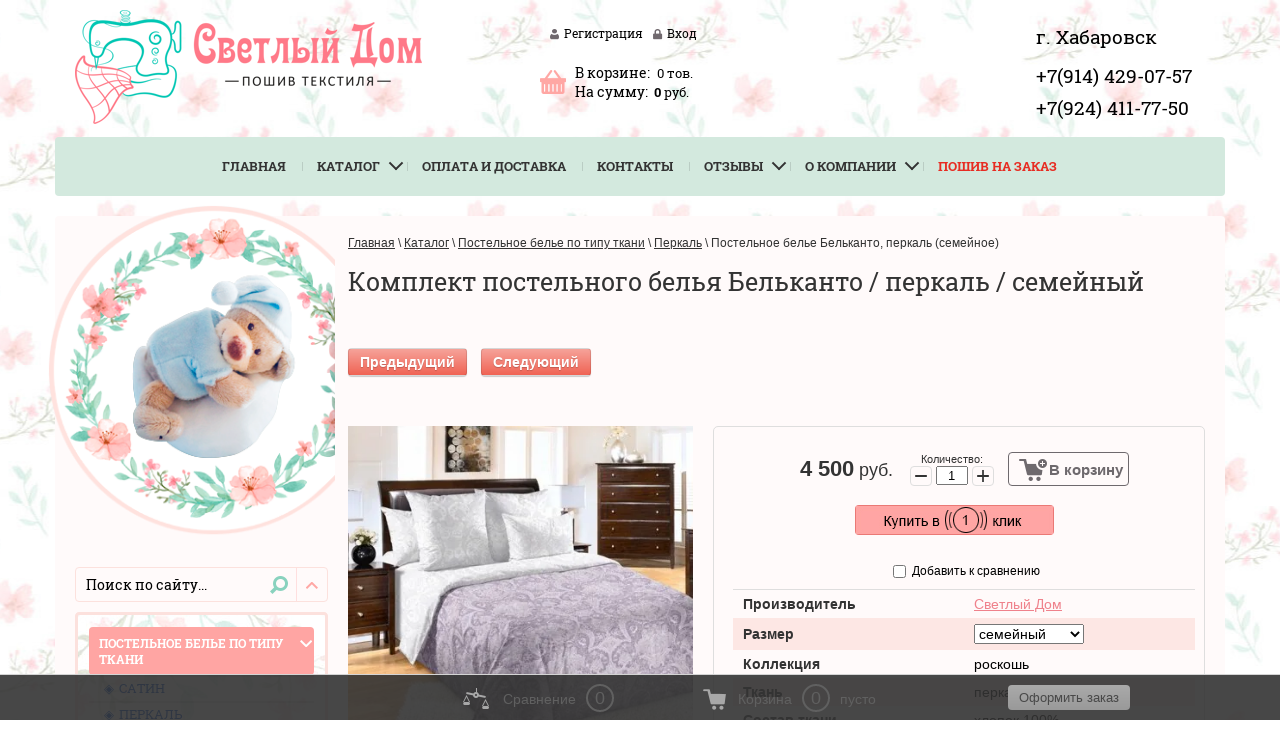

--- FILE ---
content_type: text/html; charset=utf-8
request_url: https://svetlyydom.ru/magazin/product/postelnoye-belye-belkanto-perkal-semeynoye
body_size: 21433
content:

	<!doctype html>
<!--[if lt IE 7]> <html class="no-js lt-ie9 lt-ie8 lt-ie7" lang="ru"> <![endif]-->
<!--[if IE 7]>    <html class="no-js lt-ie9 lt-ie8" lang="ru"> <![endif]-->
<!--[if IE 8]>    <html class="no-js lt-ie9" lang="ru"> <![endif]-->
<!--[if gt IE 8]><!--> 
<html class="no-js" lang="ru"> <!--<![endif]-->
<head>
<meta name="robots" content="all" />

<meta http-equiv="Content-Type" content="text/html; charset=UTF-8" />
<meta name="description" content="В интернет-магазине Светлый Дом в продаже семейное постельное белье из перкаля Бельканто по цене 3150 ₽ с бесплатной доставкой по Хабаровску. ☎+7(924) 411-77-50." />
<meta name="keywords" content="постельное белье Бельканто, перкаль, семейное" />
<meta name="SKYPE_TOOLBAR" content="SKYPE_TOOLBAR_PARSER_COMPATIBLE" />
<meta name="viewport" content="width=device-width, initial-scale=1.0, maximum-scale=1.0, user-scalable=no">
<link rel="shortcut icon" href="https://svetlyydom.ru/favicon.ico" type="image/x-icon">
<title>Постельное белье Бельканто семейное перкаль купить в Хабаровске</title>
<!-- assets.top -->
<meta property="og:title" content="Комплект постельного белья Бельканто / перкаль / семейный">
<meta name="twitter:title" content="Комплект постельного белья Бельканто / перкаль / семейный">
<meta property="og:description" content="В интернет-магазине Светлый Дом в продаже семейное постельное белье из перкаля Бельканто по цене 3150 ₽ с бесплатной доставкой по Хабаровску. ☎+7(924) 411-77-50.">
<meta name="twitter:description" content="В интернет-магазине Светлый Дом в продаже семейное постельное белье из перкаля Бельканто по цене 3150 ₽ с бесплатной доставкой по Хабаровску. ☎+7(924) 411-77-50.">
<meta property="og:image" content="https://svetlyydom.ru/thumb/2/6H9Rv5ncGvnEJjoghCGbBQ/350r350/d/belkanto_perkal.jpg">
<meta name="twitter:image" content="https://svetlyydom.ru/thumb/2/6H9Rv5ncGvnEJjoghCGbBQ/350r350/d/belkanto_perkal.jpg">
<meta property="og:image:type" content="image/jpeg">
<meta property="og:image:width" content="350">
<meta property="og:image:height" content="350">
<meta property="og:type" content="website">
<meta property="og:url" content="https://svetlyydom.ru/magazin/product/postelnoye-belye-belkanto-perkal-semeynoye">
<meta name="twitter:card" content="summary">
<!-- /assets.top -->

<link href="/t/v2098/images/styles.scss.css" rel="stylesheet" type="text/css" />
<link href="/t/v2098/images/shop2.scss.css" rel="stylesheet" type="text/css" />
<link href="/t/v2098/images/shop2-full-search.css" rel="stylesheet" type="text/css" />

<script src="/g/libs/jquery/1.10.2/jquery.min.js"></script>

<script type="text/javascript" src="/t/v2098/images/js/jquery_ui11.js"></script>
<script type="text/javascript" src="/t/v2098/images/js/jquery_ui_touch.js"></script>
<link rel="stylesheet" href="/g/css/styles_articles_tpl.css">

            <!-- 46b9544ffa2e5e73c3c971fe2ede35a5 -->
            <script src='/shared/s3/js/lang/ru.js'></script>
            <script src='/shared/s3/js/common.min.js'></script>
        <link rel='stylesheet' type='text/css' href='/shared/s3/css/calendar.css' /><link rel='stylesheet' type='text/css' href='/shared/highslide-4.1.13/highslide.min.css'/>
<script type='text/javascript' src='/shared/highslide-4.1.13/highslide-full.packed.js'></script>
<script type='text/javascript'>
hs.graphicsDir = '/shared/highslide-4.1.13/graphics/';
hs.outlineType = null;
hs.showCredits = false;
hs.lang={cssDirection:'ltr',loadingText:'Загрузка...',loadingTitle:'Кликните чтобы отменить',focusTitle:'Нажмите чтобы перенести вперёд',fullExpandTitle:'Увеличить',fullExpandText:'Полноэкранный',previousText:'Предыдущий',previousTitle:'Назад (стрелка влево)',nextText:'Далее',nextTitle:'Далее (стрелка вправо)',moveTitle:'Передвинуть',moveText:'Передвинуть',closeText:'Закрыть',closeTitle:'Закрыть (Esc)',resizeTitle:'Восстановить размер',playText:'Слайд-шоу',playTitle:'Слайд-шоу (пробел)',pauseText:'Пауза',pauseTitle:'Приостановить слайд-шоу (пробел)',number:'Изображение %1/%2',restoreTitle:'Нажмите чтобы посмотреть картинку, используйте мышь для перетаскивания. Используйте клавиши вперёд и назад'};</script>
<link rel="icon" href="/favicon.ico" type="image/x-icon">
<link rel="apple-touch-icon" href="/touch-icon-iphone.png">
<link rel="apple-touch-icon" sizes="76x76" href="/touch-icon-ipad.png">
<link rel="apple-touch-icon" sizes="120x120" href="/touch-icon-iphone-retina.png">
<link rel="apple-touch-icon" sizes="152x152" href="/touch-icon-ipad-retina.png">
<meta name="msapplication-TileImage" content="/touch-w8-mediumtile.png"/>
<meta name="msapplication-square70x70logo" content="/touch-w8-smalltile.png" />
<meta name="msapplication-square150x150logo" content="/touch-w8-mediumtile.png" />
<meta name="msapplication-wide310x150logo" content="/touch-w8-widetile.png" />
<meta name="msapplication-square310x310logo" content="/touch-w8-largetile.png" />

<link rel='stylesheet' type='text/css' href='/t/images/__csspatch/1/patch.css'/>

<!--s3_require-->
<link rel="stylesheet" href="/g/basestyle/1.0.1/user/user.css" type="text/css"/>
<link rel="stylesheet" href="/g/basestyle/1.0.1/cookie.message/cookie.message.css" type="text/css"/>
<link rel="stylesheet" href="/g/basestyle/1.0.1/user/user.red.css" type="text/css"/>
<script type="text/javascript" src="/g/basestyle/1.0.1/user/user.js" async></script>
<link rel="stylesheet" href="/g/basestyle/1.0.1/cookie.message/cookie.message.red.css" type="text/css"/>
<script type="text/javascript" src="/g/basestyle/1.0.1/cookie.message/cookie.message.js" async></script>
<!--/s3_require-->

<!--s3_goal-->
<script src="/g/s3/goal/1.0.0/s3.goal.js"></script>
<script>new s3.Goal({map:{"628015":{"goal_id":"628015","object_id":"872015","event":"submit","system":"metrika","label":"KNOPKA1","code":"anketa"},"628215":{"goal_id":"628215","object_id":"888241","event":"submit","system":"metrika","label":"KNOPKA2","code":"anketa"}}, goals: [], ecommerce:[{"ecommerce":{"detail":{"products":[{"id":"2273337215","name":"Постельное белье Бельканто, перкаль (семейное)","price":4500,"brand":"Светлый Дом","category":"Перкаль"}]}}}]});</script>
<!--/s3_goal-->







	<link rel="stylesheet" type="text/css" href="/g/shop2v2/default/css/theme.less.css"><script type="text/javascript" src="/g/printme.js"></script>
<script type="text/javascript" src="/g/shop2v2/default/js/tpl.js"></script>
<script type="text/javascript" src="/g/shop2v2/default/js/baron.min.js"></script>
<script type="text/javascript" src="/g/shop2v2/default/js/shop2.2.js"></script>
<script type="text/javascript">shop2.init({"productRefs": {"1685083415":{"razmer":{"219697041":["2273336615"],"219697241":["2273336815"],"219697441":["2273337015"],"219697641":["2273337215"]},"kollekcia":{"17827415":["2273336615","2273336815","2273337015","2273337215"]},"tkan_":{"219733241":["2273336615","2273336815","2273337015","2273337215"]},"sostav_tkani":{"\u0445\u043b\u043e\u043f\u043e\u043a 100%":["2273336615","2273336815","2273337015","2273337215"]},"plotnost_tkani":{"110":["2273336615","2273336815","2273337015","2273337215"]},"pododeal_nik":{"189827641":["2273336615"],"193842641":["2273337215"],"189827841":["2273336815"],"189828041":["2273337015"]},"prostyna":{"189826641":["2273336615"],"100152815":["2273336815"],"189826841":["2273337015","2273337215"]},"navolocka":{"211974041":["2273336615","2273336815","2273337015","2273337215"]}},"85298502":{"razmer":{"219697041":["122774902"],"219697241":["122775102"],"219697441":["122775302"]},"tkan_":{"219733241":["122774902","122775102","122775302"]},"sostav_tkani":{"\u0445\u043b\u043e\u043f\u043e\u043a 100%":["122774902","122775102","122775302"]},"plotnost_tkani":{"110":["122774902","122775102","122775302"]},"prostyna":{"200381641":["122774902"],"205637841":["122775102"],"35259415":["122775302"]}},"548583215":{"razmer":{"219697041":["786454215"],"219697241":["786477015"],"219697441":["786478815"],"219697641":["786481615"]},"kollekcia":{"30261815":["786454215","786477015","786478815","786481615"]},"tkan_":{"219733241":["786454215","786477015","786478815","786481615"]},"sostav_tkani":{"\u0445\u043b\u043e\u043f\u043e\u043a 100%":["786454215","786477015","786478815","786481615"]},"plotnost_tkani":{"110":["786454215","786477015","786478815","786481615"]},"pododeal_nik":{"189827641":["786454215"],"193842641":["786481615"],"189827841":["786477015"],"189828041":["786478815"]},"prostyna":{"200381641":["786454215"],"205637841":["786477015"],"35259415":["786478815","786481615"]},"navolocka":{"211974041":["786454215","786477015","786478815","786481615"]}},"556075815":{"razmer":{"219697041":["794198815"],"219697241":["794199015"],"219697441":["794199215"],"219697641":["794199415"]},"kollekcia":{"30261815":["794198815","794199015","794199215","794199415"]},"tkan_":{"219733241":["794198815","794199015","794199215","794199415"]},"sostav_tkani":{"\u0445\u043b\u043e\u043f\u043e\u043a 100%":["794198815","794199015","794199215","794199415"]},"plotnost_tkani":{"110":["794198815","794199015","794199215","794199415"]},"pododeal_nik":{"189827641":["794198815"],"193842641":["794199415"],"189827841":["794199015"],"189828041":["794199215"]},"prostyna":{"200381641":["794198815"],"205637841":["794199015"],"35259415":["794199215","794199415"]},"navolocka":{"211974041":["794198815","794199015","794199215","794199415"]}},"556076215":{"razmer":{"219697041":["794200415"],"219697241":["794200615"],"219697441":["794200815"],"219697641":["794201015"]},"kollekcia":{"30261815":["794200415","794200615","794200815","794201015"]},"tkan_":{"219733241":["794200415","794200615","794200815","794201015"]},"sostav_tkani":{"\u0445\u043b\u043e\u043f\u043e\u043a 100%":["794200415","794200615","794200815","794201015"]},"plotnost_tkani":{"110":["794200415","794200615","794200815","794201015"]},"pododeal_nik":{"189827641":["794200415"],"193842641":["794201015"],"189827841":["794200615"],"189828041":["794200815"]},"prostyna":{"200381641":["794200415"],"205637841":["794200615"],"35259415":["794200815","794201015"]},"navolocka":{"211974041":["794200415","794200615","794200815","794201015"]}},"899756215":{"razmer":{"219697041":["1233218615"],"219697241":["1233218815"],"219697441":["1233219015"],"219697641":["1233219215"]},"kollekcia":{"17827215":["1233218615","1233218815","1233219015","1233219215"]},"tkan_":{"219733241":["1233218615","1233218815","1233219015","1233219215"]},"sostav_tkani":{"\u0445\u043b\u043e\u043f\u043e\u043a 100%":["1233218615","1233218815","1233219015","1233219215"]},"plotnost_tkani":{"118":["1233218615","1233218815","1233219015","1233219215"]},"pododeal_nik":{"189827641":["1233218615"],"193842641":["1233219215"],"189827841":["1233218815"],"189828041":["1233219015"]},"prostyna":{"200381641":["1233218615"],"205637841":["1233218815"],"35259415":["1233219015","1233219215"]},"navolocka":{"211974041":["1233218615","1233218815","1233219015","1233219215"]}},"1692790215":{"razmer":{"219697041":["2281321415"],"219697241":["2281321215"],"219697441":["2281321615"],"219697641":["2281321815"]},"kollekcia":{"17827215":["2281321215","2281321415","2281321615","2281321815"]},"tkan_":{"219733241":["2281321215","2281321415","2281321615","2281321815"]},"sostav_tkani":{"\u0445\u043b\u043e\u043f\u043e\u043a 100%":["2281321215","2281321415","2281321615","2281321815"]},"plotnost_tkani":{"110":["2281321215","2281321415","2281321615","2281321815"]},"pododeal_nik":{"189827641":["2281321415"],"193842641":["2281321815"],"189827841":["2281321215"],"189828041":["2281321615"]},"prostyna":{"200381641":["2281321415"],"205637841":["2281321215"],"35259415":["2281321615","2281321815"]},"navolocka":{"211974041":["2281321215","2281321415","2281321615","2281321815"]}},"1693337815":{"razmer":{"219697041":["2281912815"],"219697241":["2281912615"],"219697441":["2281913015"],"219697641":["2281913215"]},"kollekcia":{"17827415":["2281912615","2281912815","2281913015","2281913215"]},"tkan_":{"219733241":["2281912615","2281912815","2281913015","2281913215"]},"sostav_tkani":{"\u0445\u043b\u043e\u043f\u043e\u043a 100%":["2281912615","2281912815","2281913015","2281913215"]},"plotnost_tkani":{"110":["2281912615","2281912815","2281913015","2281913215"]},"pododeal_nik":{"189827641":["2281912815"],"193842641":["2281913215"],"189827841":["2281912615"],"189828041":["2281913015"]},"prostyna":{"200381641":["2281912815"],"205637841":["2281912615"],"35259415":["2281913015","2281913215"]},"navolocka":{"211974041":["2281912615","2281912815","2281913015","2281913215"]}},"2019867815":{"razmer":{"219697041":["2660805215"],"219697241":["2660805415"],"219697441":["2660805615"]},"tkan_":{"219733241":["2660805215","2660805415","2660805615"]},"sostav_tkani":{"\u0445\u043b\u043e\u043f\u043e\u043a 100%":["2660805215","2660805415","2660805615"]},"plotnost_tkani":{"110":["2660805215","2660805415","2660805615"]},"pododeal_nik":{"189827641":["2660805215"],"189827841":["2660805415"],"189828041":["2660805615"]}},"2021416015":{"razmer":{"219697041":["2662396615"],"219697241":["2662396815"],"219697441":["2662397015"]},"tkan_":{"219733241":["2662396615","2662396815","2662397015"]},"sostav_tkani":{"\u0445\u043b\u043e\u043f\u043e\u043a 100%":["2662396615","2662396815","2662397015"]},"plotnost_tkani":{"110":["2662396615","2662396815","2662397015"]},"prostyna":{"189826641":["2662396615"],"100152815":["2662396815"],"189826841":["2662397015"]}},"75243102":{"tkan_":{"219733241":["109027102","109027302"]},"sostav_tkani":{"\u0445\u043b\u043e\u043f\u043e\u043a 100%":["109027102","109027302"]},"plotnost_tkani":{"110":["109027102","109027302"]},"navolocki":{"4645302":["109027102"],"4645102":["109027302"]}}},"apiHash": {"getPromoProducts":"6bd181d827dad7d0cfe85a1e1266e23b","getSearchMatches":"a5ff86f81635e35bf29363560bcb7f73","getFolderCustomFields":"19f059d73669ccd3eb953338c1ea84c3","getProductListItem":"cf57d311e04274f078f416c48780d1d5","cartAddItem":"032fe1d285703a44303f748591817529","cartRemoveItem":"b221463060a23d51bd0b8f0ba8d8c385","cartUpdate":"ad2395e38b426689af9ea7e607a8eba4","cartRemoveCoupon":"b8f3acdb9ea106f176165fa3b50a1466","cartAddCoupon":"2f7d27e0161e3b04c539cee08cb961c0","deliveryCalc":"194445d6d70ce5e45b64bb9ac5d17431","printOrder":"d24fef7316b0b66a86263b66ce53de16","cancelOrder":"284ac065824eaf2602d3eae7e560c4c8","cancelOrderNotify":"4b97d9685c86ea109ba75f0c0d3bc964","repeatOrder":"c90930bfad6cb1e23b5e046b04bb5924","paymentMethods":"604680e0757e336623d5aac8b20b8f4c","compare":"dc239e8ea24c9c07fcfe0617d3ea109a"},"verId": 1348816,"mode": "product","step": "","uri": "/magazin","IMAGES_DIR": "/d/","my": {"show_sections":true,"preorder_alias":"\u041a\u0443\u043f\u0438\u0442\u044c"}});shop2.facets.enabled = true;</script>
<style type="text/css">.product-item-thumb {width: 177px;}.product-item-thumb .product-image, .product-item-simple .product-image {height: 174px;width: 195px;}.product-item-thumb .product-amount .amount-title {width: 81px;}.product-item-thumb .product-price {width: 127px;}.shop2-product .product-side-l {width: 260px;}.shop2-product .product-image {height: 260px;width: 260px;}.shop2-product .product-thumbnails li {width: 76px;height: 76px;}</style>
<link rel="stylesheet" href="/t/v2098/images/dops2016.css" />
<link rel="stylesheet" href="/t/v2098/images/style_bdr.scss.css" />



<script src="/t/v2098/images/app.min.js" defer></script>

<link rel="stylesheet" href="/t/v2098/images/app.css">

<script src="/t/v2098/images/js/ui_min.js" charset="utf-8"></script>

<link rel="stylesheet" href="/t/v2098/images/css/animate.css">
<script src="/t/v2098/images/js/site.addons.js" defer></script>
<link rel="stylesheet" href="/t/v2098/images/css/site.addons.scss.css">

<link rel="stylesheet" href="/t/v2098/images/css/promo_styles.less.css">



<script>
$(function(){
	hs.graphicsDir = 'https://onicon.ru/shared/highslide-4.1.13/graphics/';
	hs.outlineType = 'rounded-white';
	hs.showCredits = false;
	hs.align = 'center';
	hs.dimmingOpacity = 0.75;
if (hs.addSlideshow) hs.addSlideshow({
        interval: 5000,
        repeat: false,
        useControls: true,
        overlayOptions: {
                opacity: .6,
                position: 'bottom center',
                hideOnMouseOut: true      
    }
});
});
</script>




<link rel="apple-touch-icon" href="https://svetlyydom.ru/favicon.ico">


<!-- Global site tag (gtag.js) - Google Analytics -->
<script async src="https://www.googletagmanager.com/gtag/js?id=UA-153503305-1">;</script>
<script>
window.dataLayer = window.dataLayer || [];
function gtag(){dataLayer.push(arguments);}
gtag('js', new Date());

gtag('config', 'UA-153503305-1');
</script>

</head>
<body>
<!-- [+] aside-nav --><div class="aside-nav" id="asideNav"><div class="aside-nav__navigation" id="asideNavList"><div class="aside-nav__scroller"><div class="aside-nav__content"></div><!-- <= aside-nav__content --></div><!-- <= aside-nav__scroller --></div><!-- <= aside-nav__navigation --></div><!-- /aside-nav --><div id="mobile-header" class="mobile-header" data-headroom><div class="mobile-header__toolbar"><div class="toolbar-left-actions"><button class="toolbar-button me-nav-trigger"><svg class="toolbar-button-icon" width="36px" height="36px" fill="#000" viewBox="0 0 24 24" xmlns="http://www.w3.org/2000/svg"><path d="M0 0h24v24H0z" fill="none"></path><path d="M3 18h18v-2H3v2zm0-5h18v-2H3v2zm0-7v2h18V6H3z"></path></svg>  &nbsp;&nbsp;Меню</button></div><div class="toolbar-right-actions"><div class="toolbar-button me-call-trigger"><svg class="toolbar-button-icon" width="36px" height="36px" viewBox="0 0 24 24" width="36" xmlns="http://www.w3.org/2000/svg"><path d="M0 0h24v24H0z" fill="none"/><path d="M6.62 10.79c1.44 2.83 3.76 5.14 6.59 6.59l2.2-2.2c.27-.27.67-.36 1.02-.24 1.12.37 2.33.57 3.57.57.55 0 1 .45 1 1V20c0 .55-.45 1-1 1-9.39 0-17-7.61-17-17 0-.55.45-1 1-1h3.5c.55 0 1 .45 1 1 0 1.25.2 2.45.57 3.57.11.35.03.74-.25 1.02l-2.2 2.2z"/></svg><div class="toolbar-button-dropdown"><p><span style="font-size: 14pt; color: #000000;"><a href="tel:+79144290757;">+7(914) 429-07-57</a></span></p>

<p><span style="font-size: 14pt; color: #000000;"><a href="tel:+79244117750;">+7(924) 411-77-50</a></span></p></div></div><div class="toolbar-button me-cart-trigger" href="/magazin/cart"><svg class="toolbar-button-icon" width="36px" height="36px" viewBox="0 0 24 24"  xmlns="http://www.w3.org/2000/svg"><path d="M0 0h24v24H0zm18.31 6l-2.76 5z" fill="none"/><path d="M11 9h2V6h3V4h-3V1h-2v3H8v2h3v3zm-4 9c-1.1 0-1.99.9-1.99 2S5.9 22 7 22s2-.9 2-2-.9-2-2-2zm10 0c-1.1 0-1.99.9-1.99 2s.89 2 1.99 2 2-.9 2-2-.9-2-2-2zm-9.83-3.25l.03-.12.9-1.63h7.45c.75 0 1.41-.41 1.75-1.03l3.86-7.01L19.42 4h-.01l-1.1 2-2.76 5H8.53l-.13-.27L6.16 6l-.95-2-.94-2H1v2h2l3.6 7.59-1.35 2.45c-.16.28-.25.61-.25.96 0 1.1.9 2 2 2h12v-2H7.42c-.13 0-.25-.11-.25-.25z"/></svg>Корзина<span class="me-cart-trigger__counter"></span><div class="toolbar-button-dropdown"><p>Ваша корзина пуста</p></div></div><!-- /me-cart-trigger --><div class="toolbar-button me-search-trigger"><svg class="toolbar-button-icon" width="36px" height="36px" version="1.1" xmlns="http://www.w3.org/2000/svg" xmlns:xlink="http://www.w3.org/1999/xlink" viewBox="0 0 32 32"><path d="M19.427 20.427c-1.39 0.99-3.090 1.573-4.927 1.573-4.694 0-8.5-3.806-8.5-8.5s3.806-8.5 8.5-8.5c4.694 0 8.5 3.806 8.5 8.5 0 1.837-0.583 3.537-1.573 4.927l5.585 5.585c0.55 0.55 0.546 1.431-0 1.976l-0.023 0.023c-0.544 0.544-1.431 0.546-1.976 0l-5.585-5.585zM14.5 20c3.59 0 6.5-2.91 6.5-6.5s-2.91-6.5-6.5-6.5c-3.59 0-6.5 2.91-6.5 6.5s2.91 6.5 6.5 6.5v0z"></path></svg>Поиск<span class="toolbar-button-dropdown"><form action="/search" method="get" class="mobile-search-form"><input name="search" type="text" class="mobile-search-form__input" placeholder="Поиск по сайту..." /><a class="mobile-search-form__ext-search" data-remodal-target="extendedSearch" href="#"><svg class="toolbar-button-icon" version="1.1" xmlns="http://www.w3.org/2000/svg" xmlns:xlink="http://www.w3.org/1999/xlink" width="36px" height="36px" viewBox="0 0 32 32"><path d="M6 28h3v-9h-3v9zM18 18h-5c-0.553 0-1 0.447-1 1v3c0 0.552 0.447 1 1 1h5c0.552 0 1-0.448 1-1v-3c0-0.553-0.448-1-1-1zM14.031 21.969h-1v-2.938h1v2.938zM15.969 21.969h-1v-2.938h1v2.938zM18.031 21.969h-1v-2.938h1v2.938zM17 4h-3v13h3v-13zM25 4h-3v5h3v-5zM9 4h-3v8h3v-8zM22 28h3v-12h-3v12zM14 28h3v-4h-3v4zM10 13h-5c-0.553 0-1 0.447-1 1v3c0 0.552 0.447 1 1 1h5c0.552 0 1-0.448 1-1v-3c0-0.553-0.448-1-1-1zM6.031 16.969h-1v-2.938h1v2.938zM8.031 16.969h-1v-2.938h1v2.938zM10.031 16.969h-1v-2.938h1v2.938zM26 10h-5c-0.553 0-1 0.447-1 1v3c0 0.552 0.447 1 1 1h5c0.552 0 1-0.448 1-1v-3c0-0.553-0.448-1-1-1zM22.031 13.969h-1v-2.938h1v2.938zM23.969 13.969h-1v-2.938h1v2.938zM26.031 13.969h-1v-2.938h1v2.938z"></path></svg>Расширенный поиск</a><button type="submit" class="mobile-search-form__submit">Найти</button><re-captcha data-captcha="recaptcha"
     data-name="captcha"
     data-sitekey="6LddAuIZAAAAAAuuCT_s37EF11beyoreUVbJlVZM"
     data-lang="ru"
     data-rsize="invisible"
     data-type="image"
     data-theme="light"></re-captcha></form><!-- /mobile-search-form --></span></div><!-- /me-search-trigger --><div class="toolbar-button me-user-trigger"><svg class="toolbar-button-icon" width="36px" height="36px" viewBox="0 0 24 24" xmlns="http://www.w3.org/2000/svg"><path d="M0 0h24v24H0z" fill="none"/><path d="M18 8h-1V6c0-2.76-2.24-5-5-5S7 3.24 7 6v2H6c-1.1 0-2 .9-2 2v10c0 1.1.9 2 2 2h12c1.1 0 2-.9 2-2V10c0-1.1-.9-2-2-2zm-6 9c-1.1 0-2-.9-2-2s.9-2 2-2 2 .9 2 2-.9 2-2 2zm3.1-9H8.9V6c0-1.71 1.39-3.1 3.1-3.1 1.71 0 3.1 1.39 3.1 3.1v2z"/></svg>Пользователь<span class="toolbar-button-dropdown"><ul class="mobile-user-menu"><li class="enter"><a href="/registraciya/login"><svg fill="#333" height="18" viewBox="0 0 24 24" width="18" xmlns="http://www.w3.org/2000/svg"><path d="M0 0h24v24H0z" fill="none"/><path d="M12.65 10C11.83 7.67 9.61 6 7 6c-3.31 0-6 2.69-6 6s2.69 6 6 6c2.61 0 4.83-1.67 5.65-4H17v4h4v-4h2v-4H12.65zM7 14c-1.1 0-2-.9-2-2s.9-2 2-2 2 .9 2 2-.9 2-2 2z"/></svg>Вход</a></li><li class="reg"><a href="/registraciya/register"><svg fill="#333" width="18" height="18" viewBox="0 0 24 24"  xmlns="http://www.w3.org/2000/svg"><path d="M0 0h24v24H0z" fill="none"/><path d="M18 8h-1V6c0-2.76-2.24-5-5-5S7 3.24 7 6v2H6c-1.1 0-2 .9-2 2v10c0 1.1.9 2 2 2h12c1.1 0 2-.9 2-2V10c0-1.1-.9-2-2-2zm-6 9c-1.1 0-2-.9-2-2s.9-2 2-2 2 .9 2 2-.9 2-2 2zm3.1-9H8.9V6c0-1.71 1.39-3.1 3.1-3.1 1.71 0 3.1 1.39 3.1 3.1v2z"/></svg>Регистрация</a></li></ul></span></div><!-- /me-user-trigger --></div><!-- /toolbar-right-actions --></div><!-- <= toolbar --></div><!-- /mobile-header --><div class="shop2-block search-form remodal" data-remodal-id="extendedSearch" data-remodal-options="hashTracking: false, closeOnOutsideClick: true"><button data-remodal-action="close" class="remodal-close"></button><div class="remodal-title">Расширенный поиск</div><div class="block-body form-mobile"></div></div>
	


	

	<div class="site-wrapper">
		
				<header class="site-header-wrapper">
			<div class="site-header-top-panel">
									<div class="company-info">
													<div class="site-logo">
																<a href="https://svetlyydom.ru"><img src="/thumb/2/aJMT-UjHAuG1N7z5CUJBPA/347r150/d/logg_03.png" alt="" class="lg"/></a>
															</div>
												
											</div>
								<div class="cent-block-head">
					<div class="block-register">
									      <a href="/registraciya/register" class="reg">Регистрация</a>
				      <a href="/registraciya" class="inn">Вход</a>
				    					</div>
					<div id="shop2-cart-preview">
	<div class="shop2-block-02 cart-preview ">
		<div class="block-bascket">
			<div class="kol"><span>В корзине:</span> <div id="amount">0</div> тов.</div>
			<div class="summa"><span>На сумму:</span><strong>0</strong> руб.</div>
			<div class="clear-container"></div>
			<a href="/magazin/cart" class="order-btn">Оформить заказ</a>
		</div>
	</div>
</div><!-- Cart Preview -->				</div>
									<div class="site-address-top">
						<span><p><span style="font-size: 14pt; color: #000000;">г. Хабаровск</span></p></span>						<p><span style="font-size: 14pt; color: #000000;"><a href="tel:+79144290757;">+7(914) 429-07-57</a></span></p>

<p><span style="font-size: 14pt; color: #000000;"><a href="tel:+79244117750;">+7(924) 411-77-50</a></span></p>
					</div>
							</div>
			<div class="site-header-bot-panel">
								
					<nav class="top-menu">
						<ul><li><a href="/" ><span style="display:none;" class="raz_sp">◈</span>Главная</a></li><li class="has opened active"><a href="/magazin" ><span style="display:none;" class="raz_sp">◈</span>Каталог</a><ul class="level-2"><li><a href="/sitemap" ><span style="display:none;" class="raz_sp">◈</span>Карта сайта</a></li></ul></li><li><a href="/oplata-i-dostavka" ><span style="display:none;" class="raz_sp">◈</span>Оплата и доставка</a></li><li><a href="/kontakty" ><span style="display:none;" class="raz_sp">◈</span>Контакты</a></li><li class="has"><a href="/otzyvy" ><span style="display:none;" class="raz_sp">◈</span>Отзывы</a><ul class="level-2"><li><a href="/rekomendatsii-po-ukhodu-za-postelnym-belyem" ><span style="display:none;" class="raz_sp">◈</span>Рекомендации по уходу</a></li><li><a href="/voprosy-otvety" ><span style="display:none;" class="raz_sp">◈</span>Часто задаваемые вопросы</a></li><li><a href="/poleznyye-stati" ><span style="display:none;" class="raz_sp">◈</span>Полезные статьи</a></li></ul></li><li class="has"><a href="/o-kompanii" ><span style="display:none;" class="raz_sp">◈</span>О компании</a><ul class="level-2"><li><a href="https://svetlyydom.ru/registraciya/policy" ><span style="display:none;" class="raz_sp">◈</span>Политика конфиденциальности</a></li><li><a href="https://svetlyydom.ru/registraciya/agreement" ><span style="display:none;" class="raz_sp">◈</span>Согласие на обработку персональных данных</a></li><li><a href="/politika-obrabotki-fajlov-cookie"  target="_blank"><span style="display:none;" class="raz_sp">◈</span>Политика обработки файлов cookie</a></li></ul></li><li><a href="/poshiv-na-zakaz" ><span style="display:none;" class="raz_sp">◈</span>Пошив на заказ</a></li></ul>											</nav>
											</div>
		</header>
		<div class="site-content-wrapper">
			<div class="site-content">
				<div class="content-column  content-column-magazin">
																					<nav class="wrap-page-path">
							
<div class="page-path" data-url="/magazin"><a href="/"><span>Главная</span></a> \ <a href="/magazin"><span>Каталог</span></a> \ <a href="/magazin/folder/postelnoye-belye"><span>Постельное белье по типу ткани</span></a> \ <a href="/magazin/folder/postelnoye-belye-perkal"><span>Перкаль</span></a> \ <span>Постельное белье Бельканто, перкаль (семейное)</span></div>	
						</nav>
										<h1 >Комплект постельного белья Бельканто / перкаль / семейный</h1>
					
										<div class="shop-categor-list">
						<br clear="all">					</div>
											
	<div class="shop2-cookies-disabled shop2-warning hide"></div>
	
	
	
		
							
			
							
			
							
			
		
						<div class="shop2-product-navigation">
    <!--noindex--><a rel="nofollow" class="shop2-btn" href="/magazin/product/postelnoye-belye-belkanto-perkal-semeynoye/prev">Предыдущий</a><!--/noindex-->
    <!--noindex--><a rel="nofollow" class="shop2-btn next" href="/magazin/product/postelnoye-belye-belkanto-perkal-semeynoye/next">Следующий</a><!--/noindex-->
    </div>

	
					
	
	
					<div class="shop2-product-article"><span>Артикул:</span> нет</div>
	
	
<form
	method="post"
	action="/magazin?mode=cart&amp;action=add"
	accept-charset="utf-8"
	class="shop2-product">

	<input type="hidden" name="kind_id" value="2273337215"/>
	<input type="hidden" name="product_id" value="1685083415"/>
	<input type="hidden" name="meta" value='{&quot;razmer&quot;:&quot;219697641&quot;,&quot;kollekcia&quot;:[&quot;17827415&quot;],&quot;tkan_&quot;:&quot;219733241&quot;,&quot;sostav_tkani&quot;:&quot;\u0445\u043b\u043e\u043f\u043e\u043a 100%&quot;,&quot;plotnost_tkani&quot;:&quot;110&quot;,&quot;pododeal_nik&quot;:&quot;193842641&quot;,&quot;prostyna&quot;:&quot;189826841&quot;,&quot;navolocka&quot;:[&quot;211974041&quot;,&quot;189827041&quot;]}'/>

	<div class="product-side-l">
				<div class="product-image">
			<div id="lightGal">
						<a href="/d/belkanto_perkal.jpg" class="itemGallery">
				<img src="/thumb/2/neR6b_ZDIE875tXAGGe5mA/400r359/d/belkanto_perkal.jpg" alt="Постельное белье Бельканто, перкаль (семейное)" title="Постельное белье Бельканто, перкаль (семейное)" />
			</a>
			</div>
			<div class="verticalMiddle"></div>
											</div>
		
			</div>
	<div class="product-side-r">

					<div class="form-add">
				<div class="product-price">
						
						<div class="price-current">
		<strong>4 500</strong> руб.			</div>
				</div>

				
				
	<div class="product-amount">
					<div class="amount-title">Количество:</div>
							<div class="shop2-product-amount">
				<button type="button" class="amount-minus">&#8722;</button><input type="text" name="amount" data-kind="2273337215"  data-min="1" data-multiplicity="" maxlength="4" value="1" /><button type="button" class="amount-plus">&#43;</button>
			</div>
						</div>

				
			<button class="shop2-product-btn type-3 buy" type="submit">
			<span>В корзину</span>
		</button>
	

<input type="hidden" value="Постельное белье Бельканто, перкаль (семейное)" name="product_name" />
<input type="hidden" value="http://svetlyydom.ru/magazin/product/postelnoye-belye-belkanto-perkal-semeynoye" name="product_link" />			</div>
			<div class="buy-one-click">
				<a class="tpl-button"href="#modal-form">Купить в 1 клик</a>
			</div>
			
		

					<div class="product-details">
				

 
	
			<div class="product-compare">
			<label>
				<input type="checkbox" value="2273337215"/>
				Добавить к сравнению
			</label>
		</div>
		
	
		
			<table class="shop2-product-options"><tr class="even"><th>Производитель</th><td><a href="/magazin/vendor/kompaniya-svetlyydom">Светлый Дом</a></td></tr><tr class="odd type-select razmer"><th>Размер</th><td><select name="cf_razmer" class="shop2-cf"><option  value="219697041" data-name="razmer" data-value="219697041" data-kinds="2273336615" >1.5 спальный</option><option  value="219697241" data-name="razmer" data-value="219697241" data-kinds="2273336815" >2 спальный</option><option  value="219697441" data-name="razmer" data-value="219697441" data-kinds="2273337015" >евро</option><option  value="219697641" data-name="razmer" data-value="219697641" data-kinds="2273337215" selected="selected">семейный</option></select></td></tr><tr class="even kollekcia"><th>Коллекция</th><td>роскошь</td></tr><tr class="odd type-select tkan_"><th>Ткань</th><td>перкаль</td></tr><tr class="even sostav_tkani"><th>Состав ткани</th><td>хлопок 100% </td></tr><tr class="odd plotnost_tkani"><th>Плотность ткани</th><td>110 г/кв.м</td></tr><tr class="even type-select pododeal_nik"><th>Пододеяльник</th><td><select name="cf_pododeal_nik" class="shop2-cf"><option  value="189827641" data-name="pododeal_nik" data-value="189827641" data-kinds="2273336615" >143х215 - 1 шт.</option><option  value="193842641" data-name="pododeal_nik" data-value="193842641" data-kinds="2273337215" selected="selected">143х215 - 2 шт.</option><option  value="189827841" data-name="pododeal_nik" data-value="189827841" data-kinds="2273336815" >175х215 - 1 шт.</option><option  value="189828041" data-name="pododeal_nik" data-value="189828041" data-kinds="2273337015" >200х220 - 1 шт.</option></select></td></tr><tr class="odd type-select prostyna"><th>Простыня</th><td><select name="cf_prostyna" class="shop2-cf"><option  value="189826641" data-name="prostyna" data-value="189826641" data-kinds="2273336615" >145х214 - 1 шт.</option><option  value="100152815" data-name="prostyna" data-value="100152815" data-kinds="2273336815" >220х220 - 1 шт.</option><option  value="189826841" data-name="prostyna" data-value="189826841" data-kinds="2273337015,2273337215" selected="selected">240х220 - 1 шт.</option></select></td></tr><tr class="even navolocka"><th>Наволочка</th><td><select name="navolocka" class="additional-cart-params"><option value="Наволочка: 70х70 - 2 шт.">70х70 - 2 шт.</option><option value="Наволочка: 50х70 - 2 шт.">50х70 - 2 шт.</option></select></td></tr></table>
	
									<div class="yashare">
						<script src="https://yastatic.net/share2/share.js" async="async"></script>
						
						<style type="text/css">
							div.yashare span.b-share a.b-share__handle img,
							div.yashare span.b-share a.b-share__handle span {
								background-image: url("https://yandex.st/share/static/b-share-icon.png");
							}
						</style>
						
						<span class="yashare-header">поделиться</span>
						<div class="ya-share2" data-size="m" data-lang="ru" data-yashareType="none" data-services="vkontakte,facebook,twitter,odnoklassniki,moimir,gplus" data-image="http://svetlyydom.ru/d/belkanto_perkal.jpg"></div>
					</div>
								<div class="shop2-clear-container"></div>
			</div>
			</div>
	<div class="shop2-clear-container"></div>
<re-captcha data-captcha="recaptcha"
     data-name="captcha"
     data-sitekey="6LddAuIZAAAAAAuuCT_s37EF11beyoreUVbJlVZM"
     data-lang="ru"
     data-rsize="invisible"
     data-type="image"
     data-theme="light"></re-captcha></form><!-- Product -->

	



	<div class="shop2-product-data">
					<ul class="shop2-product-tabs">
				<li class="active-tab"><a href="#shop2-tabs-2">Описание</a></li><li ><a href="#shop2-tabs-3">Модификации</a></li>
			</ul>

						<div class="shop2-product-desc">
				
				
								<div class="desc-area active-area" id="shop2-tabs-2">
					<p style="text-indent: 7mm; text-align: justify;"><span style="color:#000000;"><span style="font-size:11pt;">Бельканто&nbsp;&nbsp;виртуозная техника пения, когда звуки плавно переходят один в другой, а голос одинаково роскошно звучит во всех регистрах. Все эти принципы воплощены и в принте нашего постельного комплекта: чередующиеся элементы орнаментов создают необычайную цельность переплетения и гармонию в серовато-сиреневых и жемчужно-серых тонах.</span></span></p>

<p style="text-indent: 7mm; text-align: justify;"><span style="color:#000000;"><span style="font-size: 11pt;">Комплектация товара и расположение рисунка могут отличаться от представленной фотографии.</span></span></p>

<p style="text-indent: 7mm; text-align: justify;"><span style="color:#000000;"><span style="font-size: 11pt;"><span style="font-size: 11pt;">Ателье Светлый Дом отшивает представленное постельное белье по Вашему заказу.</span><span style="font-size: 11pt;">&nbsp;</span></span></span></p>

<p style="text-indent: 7mm; text-align: justify;"><span style="color:#000000;"><span style="font-size: 11pt;"><span style="font-size: 11pt;">Если Вы хотите заказать постельное&nbsp;бельё&nbsp;с другими&nbsp;размерами, комплектацией&nbsp;или сочетанием тканей</span>, например, с натяжной простыней на резинке или&nbsp;дополнительными наволочками, опишите свои пожелания на странице <a href="/poshiv-na-zakaz">пошив на заказ</a>&nbsp;или позвоните нам.</span></span></p>

<p style="text-indent: 7mm; text-align: justify;"><span style="color:#000000;"><span style="font-size: 11pt;">С рекомендациями по уходу за постельным бельём Вы можете ознакомиться <a href="/rekomendatsii-po-ukhodu-za-postelnym-belyem">здесь</a>.</span></span></p>
					<div class="shop2-clear-container"></div>
				</div>
								
								<div class="desc-area " id="shop2-tabs-3">
					<div class="shop2-group-kinds">
							
<div class="shop2-kind-item">
	
			<div class="kind-image">
								<a href="/magazin/product/postelnoye-belye-belkanto-perkal-dvuspalnoye"><img src="/thumb/2/jQAvDpgjNJ44N4O6hEJN4A/400c359/d/belkanto_perkal.jpg" alt="Постельное белье Бельканто, перкаль (двуспальное)" title="Постельное белье Бельканто, перкаль (двуспальное)"/></a>
				<div class="verticalMiddle"></div>
							</div>
			<div class="kind-details">
				<div class="kind-name"><a href="/magazin/product/postelnoye-belye-belkanto-perkal-dvuspalnoye">Постельное белье Бельканто, перкаль (двуспальное)</a></div>
									<div class="kind-price">
							
						
							<div class="price-current">
		<strong>3 550</strong> руб.			</div>
						
											</div>
							</div>
			<div class="shop2-clear-container"></div>
							
			<div class="product-compare">
			<label>
				<input type="checkbox" value="2273336815"/>
				Добавить к сравнению
			</label>
		</div>
		
			
	</div>	
<div class="shop2-kind-item">
	
			<div class="kind-image">
								<a href="/magazin/product/postelnoye-belye-belkanto-perkal-polutorospalnoye"><img src="/thumb/2/jQAvDpgjNJ44N4O6hEJN4A/400c359/d/belkanto_perkal.jpg" alt="Постельное белье Бельканто, перкаль (полутороспальное)" title="Постельное белье Бельканто, перкаль (полутороспальное)"/></a>
				<div class="verticalMiddle"></div>
							</div>
			<div class="kind-details">
				<div class="kind-name"><a href="/magazin/product/postelnoye-belye-belkanto-perkal-polutorospalnoye">Постельное белье Бельканто, перкаль (полутороспальное)</a></div>
									<div class="kind-price">
							
						
							<div class="price-current">
		<strong>2 850</strong> руб.			</div>
						
											</div>
							</div>
			<div class="shop2-clear-container"></div>
							
			<div class="product-compare">
			<label>
				<input type="checkbox" value="2273336615"/>
				Добавить к сравнению
			</label>
		</div>
		
			
	</div>	
<div class="shop2-kind-item">
	
			<div class="kind-image">
								<a href="/magazin/product/postelnoye-belye-belkanto-perkal-yevro"><img src="/thumb/2/jQAvDpgjNJ44N4O6hEJN4A/400c359/d/belkanto_perkal.jpg" alt="Постельное белье Бельканто, перкаль (евро)" title="Постельное белье Бельканто, перкаль (евро)"/></a>
				<div class="verticalMiddle"></div>
							</div>
			<div class="kind-details">
				<div class="kind-name"><a href="/magazin/product/postelnoye-belye-belkanto-perkal-yevro">Постельное белье Бельканто, перкаль (евро)</a></div>
									<div class="kind-price">
							
						
							<div class="price-current">
		<strong>3 800</strong> руб.			</div>
						
											</div>
							</div>
			<div class="shop2-clear-container"></div>
							
			<div class="product-compare">
			<label>
				<input type="checkbox" value="2273337015"/>
				Добавить к сравнению
			</label>
		</div>
		
			
	</div>
					</div><!-- Group Products -->
					<div class="shop2-clear-container"></div>
				</div>
								
				
																						
				
			</div><!-- Product Desc -->
		
				<div class="shop2-clear-container"></div>
	</div>
	
			<h4 class="shop2-collection-header">
							Комплект
					</h4>
		<div class="shop2-group-kinds">
								
<div class="shop2-kind-item">
	
			<div class="kind-image">
								<a href="/magazin/product/navolochka-belkanto-perkal-50h70"><img src="/thumb/2/jQAvDpgjNJ44N4O6hEJN4A/400c359/d/belkanto_perkal.jpg" alt="Наволочка Бельканто, перкаль (50х70)" title="Наволочка Бельканто, перкаль (50х70)"/></a>
				<div class="verticalMiddle"></div>
							</div>
			<div class="kind-details">
				<div class="kind-name"><a href="/magazin/product/navolochka-belkanto-perkal-50h70">Наволочка Бельканто, перкаль (50х70)</a></div>
									<div class="kind-price">
							
						
							<div class="price-current">
		<strong>425</strong> руб.			</div>
						
											</div>
							</div>
			<div class="shop2-clear-container"></div>
			
	</div>								
<div class="shop2-kind-item">
	
			<div class="kind-image">
								<a href="/magazin/product/prostynya-na-rezinke-belkanto-perkal-polutorospalnaya"><img src="/thumb/2/jQAvDpgjNJ44N4O6hEJN4A/400c359/d/belkanto_perkal.jpg" alt="Простыня на резинке Бельканто, перкаль (полутороспальная)" title="Простыня на резинке Бельканто, перкаль (полутороспальная)"/></a>
				<div class="verticalMiddle"></div>
							</div>
			<div class="kind-details">
				<div class="kind-name"><a href="/magazin/product/prostynya-na-rezinke-belkanto-perkal-polutorospalnaya">Простыня на резинке Бельканто, перкаль (полутороспальная)</a></div>
									<div class="kind-price">
							
						
							<div class="price-current">
		<strong>2 700</strong> руб.			</div>
						
											</div>
							</div>
			<div class="shop2-clear-container"></div>
			
	</div>								
<div class="shop2-kind-item">
	
			<div class="kind-image">
								<a href="/magazin/product/postelnoye-belye-s-prostyney-na-rezinke-belkanto-perkal-polutorospalnoye"><img src="/thumb/2/jQAvDpgjNJ44N4O6hEJN4A/400c359/d/belkanto_perkal.jpg" alt="Постельное белье с простыней на резинке Бельканто, перкаль (полутороспальное)" title="Постельное белье с простыней на резинке Бельканто, перкаль (полутороспальное)"/></a>
				<div class="verticalMiddle"></div>
							</div>
			<div class="kind-details">
				<div class="kind-name"><a href="/magazin/product/postelnoye-belye-s-prostyney-na-rezinke-belkanto-perkal-polutorospalnoye">Постельное белье с простыней на резинке Бельканто, перкаль (полутороспальное)</a></div>
									<div class="kind-price">
							
						
							<div class="price-current">
		<strong>4 300</strong> руб.			</div>
						
											</div>
							</div>
			<div class="shop2-clear-container"></div>
			
	</div>								
<div class="shop2-kind-item">
	
			<div class="kind-image">
								<a href="/magazin/product/pododeyalnik-belkanto-perkal-polutorospalnoye"><img src="/thumb/2/jQAvDpgjNJ44N4O6hEJN4A/400c359/d/belkanto_perkal.jpg" alt="Пододеяльник Бельканто, перкаль (полутороспальный)" title="Пододеяльник Бельканто, перкаль (полутороспальный)"/></a>
				<div class="verticalMiddle"></div>
							</div>
			<div class="kind-details">
				<div class="kind-name"><a href="/magazin/product/pododeyalnik-belkanto-perkal-polutorospalnoye">Пододеяльник Бельканто, перкаль (полутороспальный)</a></div>
									<div class="kind-price">
							
						
							<div class="price-current">
		<strong>1 400</strong> руб.			</div>
						
											</div>
							</div>
			<div class="shop2-clear-container"></div>
			
	</div>								
<div class="shop2-kind-item">
	
			<div class="kind-image">
								<a href="/magazin/product/prostynya-belkanto-perkal-polutorospalnoye"><img src="/thumb/2/jQAvDpgjNJ44N4O6hEJN4A/400c359/d/belkanto_perkal.jpg" alt="Простыня Бельканто, перкаль (полутороспальная)" title="Простыня Бельканто, перкаль (полутороспальная)"/></a>
				<div class="verticalMiddle"></div>
							</div>
			<div class="kind-details">
				<div class="kind-name"><a href="/magazin/product/prostynya-belkanto-perkal-polutorospalnoye">Простыня Бельканто, перкаль (полутороспальная)</a></div>
									<div class="kind-price">
							
						
							<div class="price-current">
		<strong>850</strong> руб.			</div>
						
											</div>
							</div>
			<div class="shop2-clear-container"></div>
			
	</div>					</div>
				<h4 class="shop2-collection-header">
							Рекомендуемые
					</h4>
		<div class="shop2-group-kinds">
								
<div class="shop2-kind-item">
	
			<div class="kind-image">
								<a href="/magazin/product/postelnoye-belye-na-rezinke-3d-romantika-parizha-perkal-1-5-spalnoye"><img src="/thumb/2/Ddj-HosuuK3wdE63ZswbNg/400c359/d/postelnoye_belye_3d_romantika_parizha_perkal.jpg" alt="Постельное белье с простыней на резинке 3D Романтика Парижа, перкаль (полутороспальное)" title="Постельное белье с простыней на резинке 3D Романтика Парижа, перкаль (полутороспальное)"/></a>
				<div class="verticalMiddle"></div>
							</div>
			<div class="kind-details">
				<div class="kind-name"><a href="/magazin/product/postelnoye-belye-na-rezinke-3d-romantika-parizha-perkal-1-5-spalnoye">Постельное белье с простыней на резинке 3D Романтика Парижа, перкаль (полутороспальное)</a></div>
									<div class="kind-price">
							
						
							<div class="price-current">
		<strong>4 300</strong> руб.			</div>
						
											</div>
							</div>
			<div class="shop2-clear-container"></div>
			
	</div>								
<div class="shop2-kind-item">
	
			<div class="kind-image">
								<a href="/magazin/product/postelnoye-belye-na-rezinke-3d-london-perkal-1-5-spalnoye"><img src="/thumb/2/1NauQG4kNb56QnqDM_PORw/400c359/d/postelnoye_belye_3d_london_perkal.jpg" alt="Постельное белье с простыней на резинке 3D Лондон, перкаль (полутороспальное)" title="Постельное белье с простыней на резинке 3D Лондон, перкаль (полутороспальное)"/></a>
				<div class="verticalMiddle"></div>
							</div>
			<div class="kind-details">
				<div class="kind-name"><a href="/magazin/product/postelnoye-belye-na-rezinke-3d-london-perkal-1-5-spalnoye">Постельное белье с простыней на резинке 3D Лондон, перкаль (полутороспальное)</a></div>
									<div class="kind-price">
							
						
							<div class="price-current">
		<strong>4 300</strong> руб.			</div>
						
											</div>
							</div>
			<div class="shop2-clear-container"></div>
			
	</div>								
<div class="shop2-kind-item">
	
			<div class="kind-image">
								<a href="/magazin/product/postelnoye-belye-na-rezinke-3d-podarok-perkal-1-5-spalnoye"><img src="/thumb/2/veUenDrGLYMT0u6fdaj4Tg/400c359/d/postelnoye_belye_podarok_perkal.jpg" alt="Постельное белье с простыней на резинке 3D Подарок, перкаль (полутороспальное)" title="Постельное белье с простыней на резинке 3D Подарок, перкаль (полутороспальное)"/></a>
				<div class="verticalMiddle"></div>
							</div>
			<div class="kind-details">
				<div class="kind-name"><a href="/magazin/product/postelnoye-belye-na-rezinke-3d-podarok-perkal-1-5-spalnoye">Постельное белье с простыней на резинке 3D Подарок, перкаль (полутороспальное)</a></div>
									<div class="kind-price">
							
						
							<div class="price-current">
		<strong>4 300</strong> руб.			</div>
						
											</div>
							</div>
			<div class="shop2-clear-container"></div>
			
	</div>								
<div class="shop2-kind-item">
	
			<div class="kind-image">
								<a href="/magazin/product/postelnoye-belye-s-prostyney-na-rezinke-loskutnaya-mozaika-perkal-1-5-spalnoye"><img src="/thumb/2/R1LqR5M1kFI_FKCqBwiuTg/400c359/d/postelnoye_belye_loskutnaya_mozaika_perkal.jpg" alt="Постельное белье с простыней на резинке Лоскутная мозаика, перкаль (полутороспальное)" title="Постельное белье с простыней на резинке Лоскутная мозаика, перкаль (полутороспальное)"/></a>
				<div class="verticalMiddle"></div>
							</div>
			<div class="kind-details">
				<div class="kind-name"><a href="/magazin/product/postelnoye-belye-s-prostyney-na-rezinke-loskutnaya-mozaika-perkal-1-5-spalnoye">Постельное белье с простыней на резинке Лоскутная мозаика, перкаль (полутороспальное)</a></div>
									<div class="kind-price">
							
						
							<div class="price-current">
		<strong>6 950</strong> руб.			</div>
						
											</div>
							</div>
			<div class="shop2-clear-container"></div>
			
	</div>								
<div class="shop2-kind-item">
	
			<div class="kind-image">
								<a href="/magazin/product/postelnoye-belye-s-prostyney-na-rezinke-amazoniya-perkal-polutorospalnoye"><img src="/thumb/2/hnAI4j0zz3-VQ7ebrqVVFg/400c359/d/amazoniya_perkal.jpg" alt="Постельное белье с простыней на резинке Амазония, перкаль (полутороспальное)" title="Постельное белье с простыней на резинке Амазония, перкаль (полутороспальное)"/></a>
				<div class="verticalMiddle"></div>
							</div>
			<div class="kind-details">
				<div class="kind-name"><a href="/magazin/product/postelnoye-belye-s-prostyney-na-rezinke-amazoniya-perkal-polutorospalnoye">Постельное белье с простыней на резинке Амазония, перкаль (полутороспальное)</a></div>
									<div class="kind-price">
							
						
							<div class="price-current">
		<strong>4 300</strong> руб.			</div>
						
											</div>
							</div>
			<div class="shop2-clear-container"></div>
			
	</div>								
<div class="shop2-kind-item">
	
			<div class="kind-image">
								<a href="/magazin/product/postelnoye-belye-s-prostyney-na-rezinke-belkanto-perkal-polutorospalnoye"><img src="/thumb/2/jQAvDpgjNJ44N4O6hEJN4A/400c359/d/belkanto_perkal.jpg" alt="Постельное белье с простыней на резинке Бельканто, перкаль (полутороспальное)" title="Постельное белье с простыней на резинке Бельканто, перкаль (полутороспальное)"/></a>
				<div class="verticalMiddle"></div>
							</div>
			<div class="kind-details">
				<div class="kind-name"><a href="/magazin/product/postelnoye-belye-s-prostyney-na-rezinke-belkanto-perkal-polutorospalnoye">Постельное белье с простыней на резинке Бельканто, перкаль (полутороспальное)</a></div>
									<div class="kind-price">
							
						
							<div class="price-current">
		<strong>4 300</strong> руб.			</div>
						
											</div>
							</div>
			<div class="shop2-clear-container"></div>
			
	</div>					</div>
	


        
            <h4 class="shop2-product-folders-header">Находится в разделах</h4>
        <div class="shop2-product-folders"><a href="/magazin/folder/postelnoye-belye-perkal">Перкаль<span></span></a></div>
    
		<p><a href="javascript:shop2.back()" class="shop2-btn shop2-btn-back">Назад</a></p>

	


	
	
	<div class="shop2-panel" id="shop2-panel" data-headroom>
		<div class="shop2-panel-content">
			
			<a class="shop2-panel-btn disabled">Оформить заказ</a>
			
			<div class="shop2-panel-cart">
				<a class="shop2-panel-link-disabled">
					<svg class="toolbar-button-icon" xmlns="http://www.w3.org/2000/svg" xmlns:xlink="http://www.w3.org/1999/xlink" preserveAspectRatio="xMidYMid" width="20.47" height="23.5" viewBox="0 0 20.47 23.5"><path d="M18.988,23.253 L1.993,23.253 C1.648,23.253 1.313,23.109 1.073,22.859 C0.845,22.620 0.729,22.314 0.747,21.996 L1.552,6.043 C1.590,5.365 2.137,4.834 2.798,4.834 L6.660,4.834 L6.660,4.524 C6.660,2.437 8.378,0.739 10.490,0.739 C12.602,0.739 14.320,2.437 14.320,4.524 L14.320,4.834 L18.183,4.834 C18.843,4.834 19.391,5.365 19.429,6.043 L20.234,21.996 C20.252,22.312 20.136,22.619 19.906,22.858 C19.666,23.109 19.332,23.253 18.988,23.253 ZM2.798,5.709 C2.603,5.709 2.447,5.874 2.435,6.092 L1.630,22.044 C1.625,22.141 1.674,22.214 1.716,22.258 C1.788,22.333 1.892,22.378 1.993,22.378 L18.988,22.378 C19.088,22.378 19.191,22.333 19.263,22.257 C19.299,22.221 19.356,22.144 19.351,22.044 L18.546,6.092 C18.535,5.904 18.396,5.709 18.183,5.709 L14.320,5.709 L14.320,6.414 C14.950,6.565 15.419,7.127 15.419,7.795 C15.419,8.578 14.774,9.216 13.981,9.216 C13.188,9.216 12.543,8.578 12.543,7.795 C12.543,7.202 12.912,6.693 13.435,6.480 L13.435,5.709 L7.545,5.709 L7.545,6.480 C8.068,6.693 8.437,7.202 8.437,7.795 C8.437,8.578 7.792,9.216 6.999,9.216 C6.206,9.216 5.562,8.578 5.562,7.795 C5.562,7.127 6.031,6.565 6.660,6.414 L6.660,5.709 L2.798,5.709 ZM7.545,4.834 L13.435,4.834 L13.435,4.524 C13.435,2.920 12.114,1.614 10.490,1.614 C8.866,1.614 7.545,2.920 7.545,4.524 L7.545,4.834 Z" /></svg>
					Корзина
				</a>
				<div class="shop2-panel-count">0</div>
					
				<div class="shop2-panel-total">
											пусто
									</div>
			</div>
			
							<div class="shop2-panel-compare">
					<a target="_blank" class="shop2-panel-link-disabled">
						<svg xmlns="http://www.w3.org/2000/svg" xmlns:xlink="http://www.w3.org/1999/xlink" version="1.1" id="Capa_1" x="0px" y="0px" viewBox="0 0 331.731 331.731" style="enable-background:new 0 0 331.731 331.731;" xml:space="preserve" width="26px" height="26px"><path d="M321.061,185.916L284.568,23.391l16.589-3.929L296.548,0L175.866,28.586V11.731h-20v21.592L30.574,63l4.609,19.462  l10.502-2.488L10.669,235.916H4.417c0,29.721,24.094,53.815,53.817,53.815c29.722,0,53.816-24.094,53.816-53.815h-6.253  L69.515,74.33l86.351-20.453v257.854h-47.632v20h115.264v-20h-47.632V49.139l85.317-20.208l-35.249,156.985h-6.253  c0,29.721,24.095,53.815,53.816,53.815c29.723,0,53.817-24.094,53.817-53.815H321.061z M85.3,235.916H31.167l27.066-120.54  L85.3,235.916z M246.431,185.916l27.066-120.54l27.066,120.54H246.431z" fill="#000"/></svg>
						Сравнение
						</a>
					<div class="shop2-panel-count">0</div>
				</div>
					</div>
	</div>


	<div class="clear"></div></div></div><aside class="left-column "><nav class="site-search"><form action="/search" class="search-form-2" method="get"><input name="search" type="text"  class="search-text" placeholder="Поиск по сайту..." /><input type="submit" class="search-button" value="" /><re-captcha data-captcha="recaptcha"
     data-name="captcha"
     data-sitekey="6LddAuIZAAAAAAuuCT_s37EF11beyoreUVbJlVZM"
     data-lang="ru"
     data-rsize="invisible"
     data-type="image"
     data-theme="light"></re-captcha></form><div class="full-search">	
	
<div class="shop2-block search-form opened shop-search-left" >
	<div class="block-title">
		<span>&nbsp;</span>
	</div>
		<div class="block-body form-left">
		<form action="/magazin/search" enctype="multipart/form-data">
			<input type="hidden" name="sort_by" value=""/>
			
							<div class="row range_slider_search">
					<div class="row-title">Цена (руб.):</div>
					<label><span>от</span>&nbsp;<input name="s[price][min]" type="text" size="5" class="small input-val slider__low" value="" /></label>
					&nbsp;
					<label><span>до</span>&nbsp;<input name="s[price][max]" type="text" size="5" class="small input-val slider__hight" value="" /></label>
					
				</div>
				<div class="slider-range"></div>
			
							<div class="row">
					<label class="row-title" for="shop2-name">Название:</label>
					<input type="text" name="s[name]" size="20" id="shop2-name" value="" />
				</div>
			
							<div class="row">
					<label class="row-title" for="shop2-article">Артикул:</label>
					<input type="text" name="s[article]" id="shop2-article" value="" />
				</div>
			
							<div class="row">
					<label class="row-title" for="shop2-text">Текст:</label>
					<input type="text" name="search_text" size="20" id="shop2-text"  value="" />
				</div>
			
			
							<div class="row">
					<div class="row-title">Выберите категорию:</div>
					<select name="s[folder_id]" id="s[folder_id]">
						<option value="">Все</option>
																											                            <option value="329459041" >
	                                 Постельное белье по типу ткани
	                            </option>
	                        														                            <option value="329459441" >
	                                &raquo; Сатин
	                            </option>
	                        														                            <option value="40811615" >
	                                &raquo; Перкаль
	                            </option>
	                        														                            <option value="40812015" >
	                                &raquo; Фланель
	                            </option>
	                        														                            <option value="46233615" >
	                                 Постельное белье по размеру
	                            </option>
	                        														                            <option value="46105415" >
	                                &raquo; 1.5 спальное
	                            </option>
	                        														                            <option value="49425415" >
	                                &raquo;&raquo; Сатин 1.5 спальное
	                            </option>
	                        														                            <option value="49426815" >
	                                &raquo;&raquo; Перкаль 1.5 спальное
	                            </option>
	                        														                            <option value="49427015" >
	                                &raquo;&raquo; Фланель 1.5 спальное
	                            </option>
	                        														                            <option value="46105015" >
	                                &raquo; 2 спальное
	                            </option>
	                        														                            <option value="49476215" >
	                                &raquo;&raquo; Сатин 2 спальное
	                            </option>
	                        														                            <option value="49476415" >
	                                &raquo;&raquo; Перкаль 2 спальное
	                            </option>
	                        														                            <option value="49476615" >
	                                &raquo;&raquo; Фланель 2 спальное
	                            </option>
	                        														                            <option value="45928615" >
	                                &raquo; Евро
	                            </option>
	                        														                            <option value="49477815" >
	                                &raquo;&raquo; Сатин евро
	                            </option>
	                        														                            <option value="49478615" >
	                                &raquo;&raquo; Перкаль евро
	                            </option>
	                        														                            <option value="49479015" >
	                                &raquo;&raquo; Фланель евро
	                            </option>
	                        														                            <option value="46103815" >
	                                &raquo; Семейное
	                            </option>
	                        														                            <option value="49485415" >
	                                &raquo;&raquo; Сатин семейное
	                            </option>
	                        														                            <option value="49485815" >
	                                &raquo;&raquo; Перкаль семейное
	                            </option>
	                        														                            <option value="49486615" >
	                                &raquo;&raquo; Фланель семейное
	                            </option>
	                        														                            <option value="46235015" >
	                                 Постельное белье по типу рисунка
	                            </option>
	                        														                            <option value="46235815" >
	                                &raquo; Роскошь и орнаменты
	                            </option>
	                        														                            <option value="46248415" >
	                                &raquo; Стиль и геометрия
	                            </option>
	                        														                            <option value="46247415" >
	                                &raquo; Однотонное
	                            </option>
	                        														                            <option value="46155215" >
	                                &raquo; 3D эффект
	                            </option>
	                        														                            <option value="46470015" >
	                                &raquo; Города
	                            </option>
	                        														                            <option value="46248015" >
	                                &raquo; Цветы
	                            </option>
	                        														                            <option value="52041815" >
	                                 Постельное белье с простыней на резинке
	                            </option>
	                        														                            <option value="52042015" >
	                                &raquo; Сатин
	                            </option>
	                        														                            <option value="52042215" >
	                                &raquo; Перкаль
	                            </option>
	                        														                            <option value="329459841" >
	                                 Детское постельное белье
	                            </option>
	                        														                            <option value="46507015" >
	                                &raquo; Для мальчиков 3+
	                            </option>
	                        														                            <option value="46507215" >
	                                &raquo; Для девочек 3+
	                            </option>
	                        														                            <option value="329460041" >
	                                &raquo; Для новорожденных 0+
	                            </option>
	                        														                            <option value="52499415" >
	                                 Детское постельное белье с простыней на резинке
	                            </option>
	                        														                            <option value="6121902" >
	                                 Бортики-подушки в кроватку
	                            </option>
	                        														                            <option value="487068415" >
	                                 Пододеяльники
	                            </option>
	                        														                            <option value="487120815" >
	                                 Простыни
	                            </option>
	                        														                            <option value="6551102" >
	                                 Простыни на резинке
	                            </option>
	                        														                            <option value="5531102" >
	                                 Наволочки
	                            </option>
	                        														                            <option value="322949841" >
	                                 Ткань для постельного белья
	                            </option>
	                        														                            <option value="323039041" >
	                                &raquo; Ткань сатин
	                            </option>
	                        														                            <option value="44906815" >
	                                &raquo; Ткань перкаль
	                            </option>
	                        														                            <option value="44907015" >
	                                &raquo; Ткань фланель
	                            </option>
	                        														                            <option value="322950641" >
	                                &raquo; Ткань для детей 3+
	                            </option>
	                        														                            <option value="329458841" >
	                                &raquo; Ткань для новорожденных 0+
	                            </option>
	                        														                            <option value="159554502" >
	                                 Ткань для штор
	                            </option>
	                        														                            <option value="161347702" >
	                                 Ткань для тюля
	                            </option>
	                        														                            <option value="32821415" >
	                                 Скатерти
	                            </option>
	                        											</select>
				</div>

				<div class="shop2_search_custom_fields"></div>
			
						
							<div class="row">
					<div class="row-title">Производитель:</div>
					<select name="s[vendor_id]">
						<option value="">Все</option>          
													<option value="9433415" >Пакистан</option>
													<option value="62493900" >Россия</option>
													<option value="115319241" >Светлый Дом</option>
													<option value="39455102" >Турция</option>
											</select>
				</div>
			
							<div class="row">
					<div class="row-title">Новинка:</div>
					<select name="s[new]">
						<option value="">Все</option>
						<option value="1">да</option>
						<option value="0">нет</option>
					</select>
				</div>
			
							<div class="row">
					<div class="row-title">Спецпредложение:</div>
					<select name="s[special]">
						<option value="">Все</option>
						<option value="1">да</option>
						<option value="0">нет</option>
					</select>
				</div>
			
							<div class="row">
					<div class="row-title">Результатов на странице:</div>
					<select name="s[products_per_page]">
																										<option value="5">5</option>
																				<option value="20">20</option>
																				<option value="35">35</option>
																				<option value="50">50</option>
																				<option value="65">65</option>
																				<option value="80">80</option>
																				<option value="95">95</option>
											</select>
				</div>
			
			<div class="clear-container"></div>
			<div class="row">
				<button type="submit" class="search-btn">Найти</button>
			</div>
		<re-captcha data-captcha="recaptcha"
     data-name="captcha"
     data-sitekey="6LddAuIZAAAAAAuuCT_s37EF11beyoreUVbJlVZM"
     data-lang="ru"
     data-rsize="invisible"
     data-type="image"
     data-theme="light"></re-captcha></form>
		<div class="clear-container"></div>
	</div>
	
</div><!-- Search Form -->
</div></nav><nav class="side-menu-wrapper"><ul class="side-menu menu-default"><li class="has-child opened"><a href="/magazin/folder/postelnoye-belye" ><span><span style="display:none;" class="raz_sp">◈</span>Постельное белье по типу ткани</span></a><ul class="level-2"><li><a href="/magazin/folder/postelnoye-belye-satin" ><span><span style="display:none;" class="raz_sp">◈</span>Сатин</span></a></li><li class="opened current"><a href="/magazin/folder/postelnoye-belye-perkal" ><span><span style="display:none;" class="raz_sp">◈</span>Перкаль</span></a></li><li><a href="/magazin/folder/postelnoye-belye-flanel" ><span><span style="display:none;" class="raz_sp">◈</span>Фланель</span></a></li></ul></li><li class="has-child"><a href="/magazin/folder/postelnoye-belye-razmer" ><span><span style="display:none;" class="raz_sp">◈</span>Постельное белье по размеру</span></a><ul class="level-2"><li class="has-child"><a href="/magazin/folder/1-5-spalnoye-postelnoye-belye" ><span><span style="display:none;" class="raz_sp">◈</span>1.5 спальное</span></a><ul class="level-3"><li><a href="/magazin/folder/postelnoye-belye-1-5-spalnoye-satin" ><span><span style="display:none;" class="raz_sp">◈</span>Сатин 1.5 спальное</span></a></li><li><a href="/magazin/folder/postelnoye-belye-1-5-spalnoye-perkal" ><span><span style="display:none;" class="raz_sp">◈</span>Перкаль 1.5 спальное</span></a></li><li><a href="/magazin/folder/postelnoye-belye-1-5-spalnoye-flanel" ><span><span style="display:none;" class="raz_sp">◈</span>Фланель 1.5 спальное</span></a></li></ul></li><li class="has-child"><a href="/magazin/folder/2-spalnoye-postelnoye-belye" ><span><span style="display:none;" class="raz_sp">◈</span>2 спальное</span></a><ul class="level-3"><li><a href="/magazin/folder/postelnoye-belye-2-spalnoye-satin" ><span><span style="display:none;" class="raz_sp">◈</span>Сатин 2 спальное</span></a></li><li><a href="/magazin/folder/postelnoye-belye-2-spalnoye-perkal" ><span><span style="display:none;" class="raz_sp">◈</span>Перкаль 2 спальное</span></a></li><li><a href="/magazin/folder/postelnoye-belye-2-spalnoye-flanel" ><span><span style="display:none;" class="raz_sp">◈</span>Фланель 2 спальное</span></a></li></ul></li><li class="has-child"><a href="/magazin/folder/yevro-postelnoye-belye" ><span><span style="display:none;" class="raz_sp">◈</span>Евро</span></a><ul class="level-3"><li><a href="/magazin/folder/postelnoye-belye-yevro-satin" ><span><span style="display:none;" class="raz_sp">◈</span>Сатин евро</span></a></li><li><a href="/magazin/folder/postelnoye-belye-yevro-perkal" ><span><span style="display:none;" class="raz_sp">◈</span>Перкаль евро</span></a></li><li><a href="/magazin/folder/postelnoye-belye-yevro-flanel" ><span><span style="display:none;" class="raz_sp">◈</span>Фланель евро</span></a></li></ul></li><li class="has-child"><a href="/magazin/folder/semeynoye-postelnoye-belye" ><span><span style="display:none;" class="raz_sp">◈</span>Семейное</span></a><ul class="level-3"><li><a href="/magazin/folder/postelnoye-belye-semeynoye-satin" ><span><span style="display:none;" class="raz_sp">◈</span>Сатин семейное</span></a></li><li><a href="/magazin/folder/postelnoye-belye-semeynoye-perkal" ><span><span style="display:none;" class="raz_sp">◈</span>Перкаль семейное</span></a></li><li><a href="/magazin/folder/postelnoye-belye-semeynoye-flanel" ><span><span style="display:none;" class="raz_sp">◈</span>Фланель семейное</span></a></li></ul></li></ul></li><li class="has-child"><a href="/magazin/folder/postelnoye-belye-risunok" ><span><span style="display:none;" class="raz_sp">◈</span>Постельное белье по типу рисунка</span></a><ul class="level-2"><li><a href="/magazin/folder/postelnoye-belye-ornament" ><span><span style="display:none;" class="raz_sp">◈</span>Роскошь и орнаменты</span></a></li><li><a href="/magazin/folder/postelnoye-belye-geometriya" ><span><span style="display:none;" class="raz_sp">◈</span>Стиль и геометрия</span></a></li><li><a href="/magazin/folder/odnotonnoye-postelnoye-belye" ><span><span style="display:none;" class="raz_sp">◈</span>Однотонное</span></a></li><li><a href="/magazin/folder/postelnoye-belye-3d" ><span><span style="display:none;" class="raz_sp">◈</span>3D эффект</span></a></li><li><a href="/magazin/folder/postelnoye-belye-gorod" ><span><span style="display:none;" class="raz_sp">◈</span>Города</span></a></li><li><a href="/magazin/folder/postelnoye-belye-tsvety" ><span><span style="display:none;" class="raz_sp">◈</span>Цветы</span></a></li></ul></li><li class="has-child"><a href="/magazin/folder/postelnoye-belye-s-prostyney-na-rezinke" ><span><span style="display:none;" class="raz_sp">◈</span>Постельное белье с простыней на резинке</span></a><ul class="level-2"><li><a href="/magazin/folder/postelnoye-belye-s-prostyney-na-rezinke-satin" ><span><span style="display:none;" class="raz_sp">◈</span>Сатин</span></a></li><li><a href="/magazin/folder/postelnoye-belye-s-prostyney-na-rezinke-perkal" ><span><span style="display:none;" class="raz_sp">◈</span>Перкаль</span></a></li></ul></li><li class="has-child"><a href="/magazin/folder/detskoye-postelnoye-belye" ><span><span style="display:none;" class="raz_sp">◈</span>Детское постельное белье</span></a><ul class="level-2"><li><a href="/magazin/folder/postelnoye-belye-dlya-malchikov" ><span><span style="display:none;" class="raz_sp">◈</span>Для мальчиков 3+</span></a></li><li><a href="/magazin/folder/postelnoye-belye-dlya-devochek" ><span><span style="display:none;" class="raz_sp">◈</span>Для девочек 3+</span></a></li><li><a href="/magazin/folder/postelnoye-belye-dlya-novorozhdennykh" ><span><span style="display:none;" class="raz_sp">◈</span>Для новорожденных 0+</span></a></li></ul></li><li><a href="/magazin/folder/detskoye-postelnoye-belye-s-prostyney-na-rezinke" ><span><span style="display:none;" class="raz_sp">◈</span>Детское постельное белье с простыней на резинке</span></a></li><li><a href="/magazin/folder/bortiki-podushki-v-krovatku" ><span><span style="display:none;" class="raz_sp">◈</span>Бортики-подушки в кроватку</span></a></li><li><a href="/magazin/folder/pododeyalniki" ><span><span style="display:none;" class="raz_sp">◈</span>Пододеяльники</span></a></li><li><a href="/magazin/folder/prostyni" ><span><span style="display:none;" class="raz_sp">◈</span>Простыни</span></a></li><li><a href="/magazin/folder/prostyni-na-rezinke" ><span><span style="display:none;" class="raz_sp">◈</span>Простыни на резинке</span></a></li><li><a href="/magazin/folder/navolochki" ><span><span style="display:none;" class="raz_sp">◈</span>Наволочки</span></a></li><li class="has-child"><a href="/magazin/folder/tkan-dlya-postelnogo-belya" ><span><span style="display:none;" class="raz_sp">◈</span>Ткань для постельного белья</span></a><ul class="level-2"><li><a href="/magazin/folder/tkan-satin" ><span><span style="display:none;" class="raz_sp">◈</span>Ткань сатин</span></a></li><li><a href="/magazin/folder/tkan-perkal" ><span><span style="display:none;" class="raz_sp">◈</span>Ткань перкаль</span></a></li><li><a href="/magazin/folder/tkan-flanel" ><span><span style="display:none;" class="raz_sp">◈</span>Ткань фланель</span></a></li><li><a href="/magazin/folder/tkan-dlya-detskogo-postelnogo-belya" ><span><span style="display:none;" class="raz_sp">◈</span>Ткань для детей 3+</span></a></li><li><a href="/magazin/folder/postelnyye-tkani-dlya-novorozhdennykh" ><span><span style="display:none;" class="raz_sp">◈</span>Ткань для новорожденных 0+</span></a></li></ul></li><li><a href="/magazin/folder/tkan-dlya-shtor" ><span><span style="display:none;" class="raz_sp">◈</span>Ткань для штор</span></a></li><li><a href="/magazin/folder/tkan-dlya-tyuli" ><span><span style="display:none;" class="raz_sp">◈</span>Ткань для тюля</span></a></li><li><a href="/magazin/folder/skaterti" ><span><span style="display:none;" class="raz_sp">◈</span>Скатерти</span></a></li></ul></nav><div class="edit-block-info"><div class="title"><span>ПОШИВ ШТОР</span></div><div class="body"><p><strong>ОКАЗЫВАЕМ&nbsp;</strong><br />
<span style="color: #000000;">УСЛУГИ ДИЗАЙНА, ПОШИВА И НАВЕШИВАНИЯ</span><br />
ШТОР</p></div><div class="pic"><img src="/thumb/2/IL0aIURoE1lcj0IlSFDy-A/213c157/d/ph-info-bl.jpg" alt=""></div></div><div class="site-informers" style="margin-bottom:20px;"></div></aside></div><div class="clear-footer"></div></div><footer class="footer-wrapper"><div class="footer"><ul class="social-block"><li><a href="https://www.instagram.com/svetlyydom.ru"><img src="/thumb/2/bI4zobMD81N1UUNmnwKGqw/31c31/d/ico-soc-1-h.png" alt="" class="p1"></a></li><li><a href="https://vk.com/svetlyydoms"><img src="/thumb/2/jQp3oMXl3GAfYlyLPN565A/31c31/d/ico-soc-2-h.png" alt="" class="p1"></a></li><li><a href="https://ok.ru/svetlyydoms"><img src="/thumb/2/pYySEk01hqAvValXO4U3iA/31c31/d/ico-soc-3-h.png" alt="" class="p1"></a></li></ul><div class="contacts-bot"><p><span style="color: #000000;">Контактные телефоны</span></p>

<p><span style="color: #000000;">+7 (914) 429-07-57</span></p>

<p><span style="color: #000000;">+7 (924) 411-77-50</span></p>

<p><span style="color: #333333;">&nbsp;</span></p></div><div class="counters"><!-- Yandex.Metrika counter -->
<script type="text/javascript" >
   (function(m,e,t,r,i,k,a){m[i]=m[i]||function(){(m[i].a=m[i].a||[]).push(arguments)};
   m[i].l=1*new Date();
   for (var j = 0; j < document.scripts.length; j++) {if (document.scripts[j].src === r) { return; }}
   k=e.createElement(t),a=e.getElementsByTagName(t)[0],k.async=1,k.src=r,a.parentNode.insertBefore(k,a)})
   (window, document, "script", "https://mc.yandex.ru/metrika/tag.js", "ym");

   ym(46665609, "init", {
        clickmap:true,
        trackLinks:true,
        accurateTrackBounce:true,
        webvisor:true,
        trackHash:true,
        ecommerce:"dataLayer"
   });
</script>
<noscript><div><img src="https://mc.yandex.ru/watch/46665609" style="position:absolute; left:-9999px;" alt="" /></div></noscript>
<!-- /Yandex.Metrika counter -->

<!-- Rating Mail.ru counter -->
<script type="text/javascript">
var _tmr = window._tmr || (window._tmr = []);
_tmr.push({id: "3153583", type: "pageView", start: (new Date()).getTime()});
(function (d, w, id) {
  if (d.getElementById(id)) return;
  var ts = d.createElement("script"); ts.type = "text/javascript"; ts.async = true; ts.id = id;
  ts.src = "https://top-fwz1.mail.ru/js/code.js";
  var f = function () {var s = d.getElementsByTagName("script")[0]; s.parentNode.insertBefore(ts, s);};
  if (w.opera == "[object Opera]") { d.addEventListener("DOMContentLoaded", f, false); } else { f(); }
})(document, window, "topmailru-code");
</script><noscript><div>
<img src="https://top-fwz1.mail.ru/counter?id=3153583;js=na" style="border:0;position:absolute;left:-9999px;" alt="Top.Mail.Ru" />
</div></noscript>
<!-- //Rating Mail.ru counter -->
<!--__INFO2026-01-23 00:51:54INFO__-->
</div><div class="mega"><span style='font-size:14px;' class='copyright'><!--noindex--><span style="text-decoration:underline; cursor: pointer;" onclick="javascript:window.open('https://megagr'+'oup.ru/base_site?utm_referrer='+location.hostname)" class="copyright">Megagroup.ru</span><!--/noindex-->


</span></div><div class="copyrights"></div></div></footer><!--id=1109--><script src="/t/v2098/images/modernizr_2.6.1.min.js" defer></script><script type="text/javascript" src="/t/v2098/images/link_top.js" defer></script>
<script>
$('.side-menu li.opened > a').each(function(){
	$(this).addClass('open');
});
$('.side-menu li.opened > a').on('click', function(){
	$(this).parent().removeClass('opened');
	$(this).toggleClass('open');
	return false;
});
</script>
<script type="text/javascript" src="/g/s3/misc/form/1.2.0/s3.form.js" defer></script><div class="remodal remodal-buy-one-click" data-remodal-id="modal-form"><button data-remodal-action="close" class="remodal-close"></button><script src="/t/v2098/images/jquery.maskedinput.min.js" defer></script>


<script>
	$(function(){
		$("input#phone").inputmask("+7(999) 999-99-99");
		var siteLink = $('[data-folder-link]').val();
		$('.product-item-thumb .buy-one-click .tpl-button').on('click', function(){
			var productLink = siteLink + $(this).closest('.product-item-thumb').find('.product-name a').attr('href');
			 $('[data-folder-link]').val(productLink);
		});
	})
</script>

<div class="tpl-anketa popup-form" data-api-url="/-/x-api/v1/public/?method=form/postform&param[form_id]=872015&param[tpl]=db:form.minimal.tpl" data-api-type="form">
	<div class="title">Купить в 1 клик</div>			<form method="post" action="/magazin">
		<input type="hidden" name="form_id" value="872015">
		<input type="hidden" name="tpl" value="db:form.minimal.tpl">
		<input type="hidden" name="params[placeholdered_fields]" value="" />
									        <div class="tpl-field type-text">
	          	          	          <div class="field-value">
	          		          			          		<input type="hidden" data-alias="link" value="https://svetlyydom.ru/magazin/product/postelnoye-belye-belkanto-perkal-semeynoye"  name="d[0]" id="d[0]">	          			            	            	          </div>
	        </div>
	        						        <div class="tpl-field type-text">
	          	          	          <div class="field-value">
	          		          			          		<input type="hidden" data-alias="ip" value="18.119.99.122" 
	          			          			            	            	          </div>
	        </div>
	        						        <div class="tpl-field type-phone field-required">
	          <div class="field-title">Ваш номер телефона: <span class="field-required-mark">*</span></div>	          	          <div class="field-value">
	          		            <input data-validator="phone" id="phone" type="text" size="30" maxlength="100" value="" name="d[2]" />
	            	            	          </div>
	        </div>
	        						        <div class="tpl-field type-text field-required">
	          <div class="field-title">Представьтесь, пожалуйста: <span class="field-required-mark">*</span></div>	          	          <div class="field-value">
	          		          			            	<input type="text" size="30" maxlength="100" value="" name="d[3]" />
	            		            	            	          </div>
	        </div>
	        						        <div class="tpl-field type-checkbox field-required">
	          	          	          <div class="field-value">
	          						<ul>
													<li><label><input type="checkbox" value="Да" name="d[4]" />Я выражаю&nbsp;<a href="https://svetlyydom.ru/registraciya/agreement">согласие на обработку моих персональных данных</a>&nbsp;в соответствии с&nbsp;<a href="https://svetlyydom.ru/registraciya/policy">Политикой конфиденциальности</a></label></li>
											</ul>
					            	          </div>
	        </div>
	        		
		
		<div class="tpl-field tpl-field-button">
			<button type="submit" class="tpl-form-button">Отправить</button>
		</div>

		<re-captcha data-captcha="recaptcha"
     data-name="captcha"
     data-sitekey="6LddAuIZAAAAAAuuCT_s37EF11beyoreUVbJlVZM"
     data-lang="ru"
     data-rsize="invisible"
     data-type="image"
     data-theme="light"></re-captcha></form>
					</div>
</div><script src="/g/libs/owl-carousel/2.2.1/owl.carousel.min.js" charset="utf-8"></script><script src="/t/v2098/images/jquery.maskedinput.min.js" defer></script><script src="/t/v2098/images/plugins.min.js" defer></script><script src="/t/v2098/images/main_bdr.js" defer></script><script src="/t/v2098/images/js/filter_polz.js" charset="utf-8"></script><link rel="stylesheet" type="text/css" href="/t/v2098/images/css/jquery-ui-1.10.4.custom.css"/>
<!-- assets.bottom -->
<!-- </noscript></script></style> -->
<script src="/my/s3/js/site.min.js?1768978399" ></script>
<script src="/my/s3/js/site/defender.min.js?1768978399" ></script>
<script src="https://cp.onicon.ru/loader/5843bbec2866880c6f8b4580.js" data-auto async></script>
<script >/*<![CDATA[*/
var megacounter_key="65e7f99ce216631bdc146eb2a6eafdcf";
(function(d){
    var s = d.createElement("script");
    s.src = "//counter.megagroup.ru/loader.js?"+new Date().getTime();
    s.async = true;
    d.getElementsByTagName("head")[0].appendChild(s);
})(document);
/*]]>*/</script>


					<!--noindex-->
		<div id="s3-cookie-message" class="s3-cookie-message-wrap">
			<div class="s3-cookie-message">
				<div class="s3-cookie-message__text">
					<p>Этот сайт использует файлы cookie и метаданные. Продолжая просматривать его, Вы соглашаетесь на использование нами файлов cookie и метаданных в соответствии с&nbsp;<a href="/politika-obrabotki-fajlov-cookie">Политикой обработки файлов cookie</a>.</p>
				</div>
				<div class="s3-cookie-message__btn">
					<div id="s3-cookie-message__btn" class="g-button">
						Продолжить
					</div>
				</div>
			</div>
		</div>
		<!--/noindex-->
	
<script >/*<![CDATA[*/
$ite.start({"sid":1342722,"vid":1348816,"aid":1596341,"stid":4,"cp":21,"active":true,"domain":"svetlyydom.ru","lang":"ru","trusted":false,"debug":false,"captcha":3,"onetap":[{"provider":"vkontakte","provider_id":"51948397","code_verifier":"NdjzkmYYQTQY5zykyNVWTYZmMDjWYJYWNgZOzzmNk2Z"}]});
/*]]>*/</script>
<!-- /assets.bottom -->
</body></html>


--- FILE ---
content_type: text/css
request_url: https://svetlyydom.ru/t/v2098/images/shop2.scss.css
body_size: 2884
content:
.site-content .shop2-filter {
  margin: 20px 0 0 0;
  padding: 20px 20px 30px 20px;
  border-top: 1px solid #ececec;
  border-left: 1px solid #ececec;
  border-right: 1px solid #ececec;
  -webkit-border-radius: 5px 5px 0 0;
  -moz-border-radius: 5px 5px 0 0;
  border-radius: 5px 5px 0 0; }
  .site-content .shop2-sorting-panel {
    margin: 0 0 20px 0;
    background-color: #fde7e4;
    -webkit-border-radius: 0 0 5px 5px;
    -moz-border-radius: 0 0 5px 5px;
    border-radius: 0 0 5px 5px; }
  .site-content .shop2-filter .result {
    background-color: #ffa5a3;
    -webkit-border-radius: 5px;
    -moz-border-radius: 5px;
    border-radius: 5px; }
  .site-content .shop2-filter .result .result-arrow {
    display: none; }
  .site-content .product-item-thumb {
    border: 1px solid #dedede;
    -webkit-border-radius: 5px;
    -moz-border-radius: 5px;
    border-radius: 5px; }
  .site-content .shop2-filter .shop2-btn {
    background: #d3e9de;
    color: #333;
    box-shadow: 0 0 0 transparent; }
  .site-content .shop2-sorting-panel .sorting a {
    color: #333; }
  .site-content .shop2-sorting-panel .sorting .sort-reset ins {
    border-bottom: 1px dashed #333; }
  .site-content .shop2-sorting-panel .sorting .sort-param span {
    background: url(icons-filter-sort.png) -1000px -1000px no-repeat; }
  .site-content .tpl-stars {
    display: none; }
  .site-content .shop2-product-actions {
    display: none; }
  .site-content .yashare-header {
    margin-bottom: 5px; }
  .site-content .product-item-thumb .product-bot {
    border-top: none; }
  .site-content .product-item-thumb .product-name {
    text-align: center; }
    .site-content .product-item-thumb .product-name a {
      font: 400 13px Arial, Helvetica, serif;
      color: #333; }
  .site-content .shop2-product-btn {
    background: transparent;
    box-shadow: 0 0 0 transparent;
    border: 1px solid #6e696d; }
    .site-content .shop2-product-btn:hover {
      background: transparent;
      box-shadow: 0 0 0 transparent;
      border: 1px solid #6e696d; }
  .site-content .shop2-product-btn span {
    background: url(icons-btn.png) no-repeat; }
  .site-content .shop2-product-btn.type-1.buy span {
    background-position: 50% -120px !important; }
  .site-content .shop2-pricelist .td.column-name {
    width: 186px; }
  .site-content .product-item-thumb .product-label div.product-spec {
    background-color: #95c9b5; }
  .site-content .product-item-thumb .product-label div.product-new {
    background-color: #ffa5a3; }
  .site-content .product-item-thumb .product-label div {
    -webkit-border-radius: 5px;
    -moz-border-radius: 5px;
    border-radius: 5px; }
  .site-content .shop2-sorting-panel .view-shop a {
    background: transparent;
    box-shadow: 0 0 0 transparent; }
    .site-content .shop2-sorting-panel .view-shop a:hover {
      background: transparent;
      box-shadow: 0 0 0 transparent; }
    .site-content .shop2-sorting-panel .view-shop a:active {
      background: transparent;
      box-shadow: 0 0 0 transparent; }
  .site-content .shop2-sorting-panel .view-shop a.active-view {
    background: transparent;
    box-shadow: 0 0 0 transparent; }
  .site-content .shop2-sorting-panel .view-shop a span {
    background: url(icons-view.png) no-repeat; }
  .site-content .product-item-simple .product-label div.product-spec {
    background-color: #95c9b5; }
  .site-content .product-item-simple .product-label div.product-new {
    background-color: #ffa5a3; }
  .site-content .product-item-simple .product-label div {
    -webkit-border-radius: 5px;
    -moz-border-radius: 5px;
    border-radius: 5px; }
  .site-content .product-item-simple {
    border: 1px solid #dedede;
    -webkit-border-radius: 5px;
    -moz-border-radius: 5px;
    border-radius: 5px; }
  .site-content .product-item-simple .product-name a {
    color: #333;
    font-weight: bold;
    font-size: 14px; }
  .site-content .shop2-product-btn span {
    color: #6e696d; }
  .site-content .shop2-pricelist .th {
    background-color: #fde7e4;
    color: #353535; }
  .site-content .shop2-pricelist .product-label div.product-spec {
    background-color: #95c9b5; }
  .site-content .shop2-pricelist .product-label div.product-new {
    background-color: #ffa5a3; }
  .site-content .shop2-pricelist .product-label div {
    -webkit-border-radius: 5px;
    -moz-border-radius: 5px;
    border-radius: 5px; }
  .site-content .shop2-pricelist .product-name {
    font-size: 15px;
    font-weight: bold; }
    .site-content .shop2-pricelist .product-name a {
      color: #333; }
  .site-content .shop2-product-amount button {
    background: transparent;
    box-shadow: 0 0 0 transparent;
    border: 1px solid #dedede;
    color: #333;
    line-height: 16px; }
    .site-content .shop2-product-amount button:hover {
      background: transparent;
      box-shadow: 0 0 0 transparent;
      color: #333; }
    .site-content .shop2-product-amount button:active {
      background: transparent;
      box-shadow: 0 0 0 transparent;
      color: #333; }
  .site-content table.shop2-cart-table th:nth-child(3) {
    display: none; }
  .site-content table.shop2-cart-table td.cart-price:nth-child(3) {
    display: none; }
  .site-content table.shop2-cart-table th {
    background-color: #fde7e4;
    color: #353535; }
    .site-content table.shop2-cart-table th:first-child {
      -webkit-border-radius: 5px 0 0 5px;
      -moz-border-radius: 5px 0 0 5px;
      border-radius: 5px 0 0 5px; }
    .site-content table.shop2-cart-table th:last-child {
      -webkit-border-radius: 0 5px 5px 0;
      -moz-border-radius: 0 5px 5px 0;
      border-radius: 0 5px 5px 0; }
  .site-content table.shop2-cart-table td.cart-product .cart-product-name a {
    color: #333; }
  .site-content #shop2-cart a.shop2-btn {
    background: #d3e9de;
    color: #333;
    box-shadow: 0 0 0 transparent; }
  .site-content .shop2-coupon {
    background-color: #fde7e4; }
  .site-content .shop2-coupon .coupon-arrow {
    border-color: transparent transparent transparent #fde7e4; }
  .site-content .shop2-cart-registration h2 {
    padding-bottom: 12px;
    font: 400 21px Arial, Helvetica, serif;
    color: #464747; }
  .site-content .shop2-cart-registration table.table-registration td.cell-l {
    background-color: #fde7e4; }
    .site-content .shop2-cart-registration table.table-registration td.cell-l .shop2-btn {
      background: #ffa5a3;
      box-shadow: 0 0 0 transparent;
      color: #fff; }
  .site-content .shop2-coupon .coupon-btn {
    background: #ffa5a3;
    box-shadow: 0 0 0 transparent;
    color: #fff; }
  .site-content .shop2-cart-registration form.form-registration div {
    color: #333; }
  .site-content .shop2-cart-registration table.table-registration td.cell-r {
    background-color: transparent;
    box-shadow: inset 0 0 0 1px #dedede; }
    .site-content .shop2-cart-registration table.table-registration td.cell-r a {
      color: #8ac2ae; }
    .site-content .shop2-cart-registration table.table-registration td.cell-r a.shop2-btn {
      background: #d3e9de;
      color: #333;
      box-shadow: 0 0 0 transparent; }
  .site-content table.shop2-cart-table td.cart-delete img {
    display: none; }
  .site-content table.shop2-cart-table td.cart-delete a {
    background: url(ico-del.png) 50% 50% no-repeat; }
  .site-content .shop2-product .product-spec {
    background-color: #95c9b5;
    -webkit-border-radius: 5px;
    -moz-border-radius: 5px;
    border-radius: 5px; }
  .site-content .shop2-product .product-new {
    background-color: #ffa5a3;
    -webkit-border-radius: 5px;
    -moz-border-radius: 5px;
    border-radius: 5px;
    bottom: 92%; }
  .site-content .shop2-product .form-add .product-price {
    min-width: 76px;
    margin: 5px 16px 5px 0; }
  .site-content .shop2-product-article {
    display: none; }
  .site-content .shop2-product .tpl-rating-block {
    display: none; }
  .site-content .product-details .product-compare {
    text-align: center; }
  .site-content .shop2-product .form-add {
    border: none;
    text-align: center; }
  .site-content .shop2-product .product-details {
    border: none; }
  .site-content .shop2-product .product-side-r {
    border: 1px solid #dedede;
    -webkit-border-radius: 5px;
    -moz-border-radius: 5px;
    border-radius: 5px;
    padding-bottom: 15px; }
  .site-content .shop2-product .form-add .product-amount {
    margin: 5px 13px 5px 0; }
  .site-content .shop2-product-desc {
    border-width: 1px 1px 1px 1px;
    border-color: #dedede; }
  .site-content .shop2-product-tabs li {
    border: 1px solid #dedede; }
  .site-content .shop2-product .product-image {
    height: 233px; }
  .site-content .shop2-product .product-image > a > img {
    -webkit-border-radius: 5px;
    -moz-border-radius: 5px;
    border-radius: 5px;
    max-width: 100%; }
  .site-content .shop2-product-tags {
    background-color: #d3e9de;
    -webkit-border-radius: 0 0 5px 5px;
    -moz-border-radius: 0 0 5px 5px;
    border-radius: 0 0 5px 5px; }
  .site-content .shop2-product-tags > div {
    color: #08216a; }
    .site-content .shop2-product-tags > div a {
      color: #08216a;
      font-weight: 400 !important; }
  .site-content .shop2-product-tabs li.active-tab a {
    color: #08216a; }
  .site-content .shop2-product-tabs li a {
    font-weight: 400; }
  .site-content .shop2-product-tabs li {
    background: #d3e9de;
    box-shadow: 0 0 0 transparent; }
    .site-content .shop2-product-tabs li a {
      color: #333; }
  .site-content .shop2-product .product-side-l {
    margin-right: 20px;
    width: 345px; }
  .site-content .shop2-product .form-add {
    padding: 20px 8px 4px 8px; }
  .site-content .shop2-product .product-thumbnails li {
    border: none;
    background: none; }
  .site-content .shop2-product .product-thumbnails li img {
    -webkit-border-radius: 5px;
    -moz-border-radius: 5px;
    border-radius: 5px; }
  .site-content table.shop2-product-options tr.odd {
    background-color: #fde7e4; }
  .site-content .shop2-product .product-details table.shop2-product-options th {
    font-weight: 700;
    color: #333; }
  .site-content .product-item-simple .shop2-product-btn.type-3 {
    width: 150px; }
  .site-content .shop2-product-btn.type-3 {
    width: 121px; }
  .site-content .shop2-product-btn.type-3 span {
    padding-left: 40px; }
  .site-content .shop2-product-btn.type-1.buy span {
    background-position: 50% -120px; }

.shop2-kind-item {
  width: 260px !important; }

.shop2-kind-item .kind-image {
  width: 150px !important;
  height: 135px !important; }

.site-content .shop2-product-btn.type-3.notavailable span {
  line-height: 1;
  padding-top: 5px;
  padding-left: 44px; }

table.shop2-cart-table td.cart-price {
  text-align: center !important; }

.site-content table.shop2-cart-table th {
  text-align: center; }

.site-content table.shop2-cart-table th:first-child {
  text-align: left; }

table.shop2-cart-table td.cart-product .cart-product-param .param-title {
  font-weight: 700;
  color: #333;
  font-size: 11px; }

table.shop2-cart-table td.cart-product .cart-product-article span {
  font-weight: 700;
  color: #333 !important;
  font-size: 11px; }

table.shop2-cart-table td.cart-product .cart-product-param .param-value {
  color: #000 !important;
  font-size: 12px;
  font-weight: 400 !important; }

.tpl-comment .tpl-stars {
  display: block; }

.site-content .shop2-product .tpl-rating-block {
  display: block; }

.site-content .shop2-product .product-image {
  height: auto;
  width: 345px; }

.shop2-group-kinds .product-item-thumb .product-name {
  text-align: center; }

.site-content .product-item-thumb .product-name {
  margin-bottom: 8px; }

.site-wrapper .site-content-wrapper .site-content .content-column.content-column-magazin .product-item-thumb .product-name a, .shop2-kind-item .kind-name a {
  font: 400 14px Arial, Helvetica, serif;
  color: #333;
  font-weight: bold; }

.shop2-kind-item .kind-name a {
  margin: 8px 0;
  display: block;
  text-align: center; }

.shop2-kind-item .kind-price .price-current {
  text-align: center; }

.shop2-kind-item .kind-price .price-current strong {
  font-size: 18px !important; }

.shop2-group-kinds .product-item-thumb .product-amount {
  padding: 0;
  border: none; }

.content-column.content-column-magazin .shop2-group-kinds .product-item-thumb .product-bot {
  padding: 0;
  text-align: center;
  min-height: 0; }

.shop2-product .product-flag div, .site-content .product-item-simple .product-label div {
  -webkit-border-radius: 5px;
  -moz-border-radius: 5px;
  border-radius: 5px; }
  .shop2-product .product-flag div:first-child, .site-content .product-item-simple .product-label div:first-child {
    margin-right: 4px; }

.shop2-product .product-image img {
  max-width: 100%; }

.shop2-block.search-form.remodal .block-body {
  padding: 0px; }

.shop2-block.search-form.remodal .block-body .row.range_slider_search {
  display: -moz-box;
  display: -webkit-box;
  display: -webkit-flex;
  display: -moz-flex;
  display: -ms-flexbox;
  display: flex;
  -webkit-box-direction: normal;
  -webkit-box-orient: horizontal;
  -webkit-flex-direction: row;
  -moz-flex-direction: row;
  -ms-flex-direction: row;
  flex-direction: row;
  -webkit-box-align: center;
  -ms-flex-align: center;
  -webkit-align-items: center;
  -moz-align-items: center;
  align-items: center;
  -webkit-box-pack: justify;
  -ms-flex-pack: justify;
  -webkit-justify-content: space-between;
  -moz-justify-content: space-between;
  justify-content: space-between;
  -webkit-flex-wrap: wrap;
  -moz-flex-wrap: wrap;
  -ms-flex-wrap: wrap;
  flex-wrap: wrap; }

.shop2-block.search-form.remodal .block-body .row.range_slider_search .row-title {
  -webkit-flex-basis: 100%;
  -moz-flex-basis: 100%;
  -ms-flex-preferred-size: 100%;
  flex-basis: 100%; }

.shop2-block.search-form.remodal .block-body .row.range_slider_search label {
  -webkit-flex-basis: 48%;
  -moz-flex-basis: 48%;
  -ms-flex-preferred-size: 48%;
  flex-basis: 48%; }

.shop2-block.search-form.remodal .block-body .row.range_slider_search label {
  display: -moz-box;
  display: -webkit-box;
  display: -webkit-flex;
  display: -moz-flex;
  display: -ms-flexbox;
  display: flex;
  -webkit-box-direction: normal;
  -webkit-box-orient: horizontal;
  -webkit-flex-direction: row;
  -moz-flex-direction: row;
  -ms-flex-direction: row;
  flex-direction: row;
  -webkit-box-align: start;
  -ms-flex-align: start;
  -webkit-align-items: flex-start;
  -moz-align-items: flex-start;
  align-items: flex-start;
  -webkit-box-pack: start;
  -ms-flex-pack: start;
  -webkit-justify-content: flex-start;
  -moz-justify-content: flex-start;
  justify-content: flex-start; }
  .shop2-block.search-form.remodal .block-body .row.range_slider_search label span {
    padding: 2px 5px 0px 0px; }
    @media (max-width: 640px) {
  .shop2-block.search-form.remodal .block-body .row.range_slider_search label span {
    padding-top: 13px; } }
  .shop2-block.search-form.remodal .block-body .row.range_slider_search + .slider-range {
    max-width: 100%;
    box-sizing: border-box;
    margin-right: 10px;
    margin-top: 6px; }


--- FILE ---
content_type: text/css
request_url: https://svetlyydom.ru/t/v2098/images/dops2016.css
body_size: 420
content:
div.shop-categor-list {
    text-align: center;
    width: 650px;
}
div.shop-categor-wr {
    border: 1px solid rgb(225, 225, 225);
    color: rgb(0, 80, 153);
    float: left;
    height: 312px;
    margin: 2px 17px 20px;
    padding: 0;
    width: 249px;
}
div.shop-categor-wr a {
    color: rgb(0, 80, 153);
}


div.shop-categor-wr div.shop-categor-pic {
    /*background: rgb(255, 255, 255) none repeat scroll 0 0;*/
    /*display: table-cell;*/
    height: 259px;
    overflow: hidden;
    position: relative;
    vertical-align: top;
    max-width: 100%;
}
div.shop-categor-wr div.shop-categor-pic img {
    border: medium none;
    max-height: 280px;
    max-width: 100%;
}
div.shop-categor-wr div.shop-categor-pic div.shop-categor-frame {
    height: 280px;
    left: 0;
    position: absolute;
    top: 0;
    width: 280px;
}
div.shop-categor-wr div.shop-categor-name {
    color: rgb(0, 80, 153);
    font: bold 14px/1.1 Arial,Helvetica,sans-serif;
    min-height: 30px;
    padding: 5px 10px;
    text-align: center;
}
div.shop-categor-wr a {
	text-decoration: none;
	color: #333;
}
div.shop-categor-wr div.shop-categor-name {
	color: #333;
}
.shop-categor-wr:hover div.shop-categor-name,
div.shop-categor-wr div.shop-categor-name:hover {
	color: #ffa5a3;
}
div.shop-categor-wr div.shop-categor-name table {
    width: 100%;
}

--- FILE ---
content_type: text/css
request_url: https://svetlyydom.ru/t/v2098/images/css/promo_styles.less.css
body_size: 177
content:
#shop2-alert.promo-products-list {
  top:30px;
  left:0;
  right:0;
  bottom:30px;
  margin:0 auto !important;
  overflow-y:scroll;
}
@media all and (max-width: 768px) {
  #shop2-alert.promo-products-list {
    top:30px;
    left:10px;
    right:10px;
    bottom:30px;
  }
}
@media all and (max-width: 375px) {
  #shop2-alert.promo-products-list {
    padding:20px 10px;
    min-width:auto;
  }
}
@media all and (max-width: 420px) {
  #shop2-alert.promo-products-list .shop2-pricelist .td.column-price { width:auto; }
}
@media all and (max-width: 375px) {
  #shop2-alert.promo-products-list .shop2-pricelist .td.column-price, #shop2-alert.promo-products-list .shop2-pricelist .td.column-amount, #shop2-alert.promo-products-list .shop2-pricelist .td.column-add { margin-right:0; }
}


--- FILE ---
content_type: text/javascript
request_url: https://counter.megagroup.ru/65e7f99ce216631bdc146eb2a6eafdcf.js?r=&s=1280*720*24&u=https%3A%2F%2Fsvetlyydom.ru%2Fmagazin%2Fproduct%2Fpostelnoye-belye-belkanto-perkal-semeynoye&t=%D0%9F%D0%BE%D1%81%D1%82%D0%B5%D0%BB%D1%8C%D0%BD%D0%BE%D0%B5%20%D0%B1%D0%B5%D0%BB%D1%8C%D0%B5%20%D0%91%D0%B5%D0%BB%D1%8C%D0%BA%D0%B0%D0%BD%D1%82%D0%BE%20%D1%81%D0%B5%D0%BC%D0%B5%D0%B9%D0%BD%D0%BE%D0%B5%20%D0%BF%D0%B5%D1%80%D0%BA%D0%B0%D0%BB%D1%8C%20%D0%BA%D1%83%D0%BF%D0%B8%D1%82%D1%8C%20%D0%B2%20%D0%A5%D0%B0%D0%B1%D0%B0%D1%80%D0%BE%D0%B2%D1%81%D0%BA%D0%B5&fv=0,0&en=1&rld=0&fr=0&callback=_sntnl1769143406593&1769143406593
body_size: 85
content:
//:1
_sntnl1769143406593({date:"Fri, 23 Jan 2026 04:43:26 GMT", res:"1"})